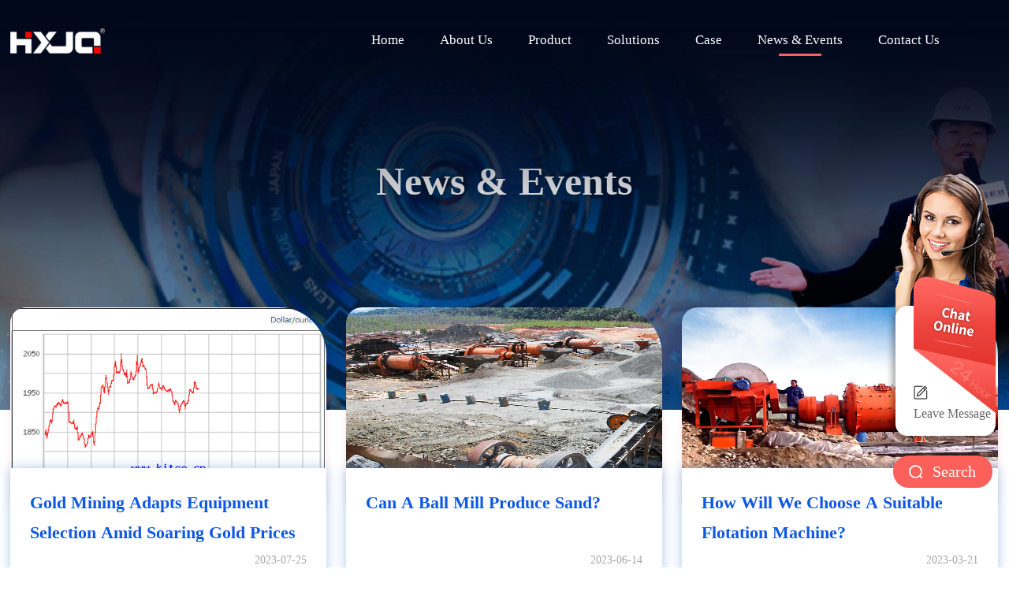

--- FILE ---
content_type: text/html
request_url: https://www.hxjq-crusher.com/news/news_8.html
body_size: 5687
content:
<!DOCTYPE html>
<html lang="en">

    <head>
        <meta http-equiv="Content-Type" content="text/html; charset=utf-8" />
        <meta http-equiv="X-UA-Compatible" content="IE=edge,chrome=1" />
        <meta name="viewport" content="width=device-width, initial-scale=1.0" />
        <meta content="yes" name="apple-mobile-web-app-capable" />
        <meta name="applicable-device" content="pc,mobile" />
        <meta http-equiv="Cache-Control" content="no-transform" />
        <meta http-equiv="Cache-Control" content="no-siteapp" />
        <meta content="always" name="referrer">
        
        <title>News&Events - page8 – Hongxing Machinery(HXJQ)</title>
                <meta name="keywords" content="">
                <meta name="description" content="">
                
        
        <link rel="stylesheet" type="text/css" href="/css/style.css" />
        
        <link rel="canonical" href="https://www.hxjq-crusher.com/news/news_8.html" />
        <link rel="alternate" media="only screen and(max-width:640px)"  href="https://m.hxjq-crusher.com/news/news_8.html" />
    </head>
    <body>
        <div class="header clearfix">
    <div class="wrap">
        <div class="logo">
            <a href="/"><img src="/images/logo.png" alt="HXJQ" /></a>
        </div>
        <div class="head-btn">
            <div class="right_share">
                <span class="share_title">Follow Us</span>
                <ul class="share_list">
                  <!--<li>
                      <a href="https://www.facebook.com/profile.php?id=61573908034346" target="_blank"><img src="/images/share_fb.png" alt="facebook" title="facebook"></a>
                  </li>-->
                  <li>
                      <a href="https://www.youtube.com/@hxjqoreprocessingplant4351/videos" target="_blank"><img src="/images/share_yb.png" alt="youtube" title="youtube"></a>
                  </li>
                </ul>
            </div>
            <a href="/about/contact.html#Inquiry" class="btn-show">Contact</a>
        </div>
        <div class="nav">
            <ul class="clearfix">
                <li><a href="/">Home</a></li>
                <li><a href="/about/company.html">About Us</a></li>
                <li><a href="/products/hot-products.html">Product</a></li>
                <li><a href="/products/solutions_1.html">Solutions</a></li>
                <li><a href="/projects/crushing-equipment-11.html">Case</a></li>
                <li class="on"><a href="/news/news_1.html">News & Events</a></li>
                <li><a href="/about/contact.html">Contact Us</a></li>
            </ul>
        </div>
    </div>
</div>
        
<div class="top-show">
    <img src="/images/top-news.jpg" alt="" />
    <div class="top-txt top-news">
        <div class="wrap">
            <strong>News & Events</strong>
        </div>
    </div>
</div>
<div class="news-hot wrap">
    <ul class="clearfix">
                <li><a href="/news/gold-mining-adapts-equipment-selection-amid-soaring-gold-prices.html" class="news-pic" ><img src="/uploads/20230725/42a717277bc25636df1583c947761176.png" alt="Gold Mining Adapts Equipment Selection Amid Soaring Gold Prices" /></a><div class="news-txt"><a href="/news/gold-mining-adapts-equipment-selection-amid-soaring-gold-prices.html">Gold Mining Adapts Equipment Selection Amid Soaring Gold Prices</a><span>2023-07-25</span></div></li>
                <li><a href="/news/can-a-ball-mill-produce-sand.html" class="news-pic" ><img src="/uploads/20230614/a07dd0b5ff5af633b7642e15e7702e2e.jpg" alt="Can A Ball Mill Produce Sand?" /></a><div class="news-txt"><a href="/news/can-a-ball-mill-produce-sand.html">Can A Ball Mill Produce Sand?</a><span>2023-06-14</span></div></li>
                <li><a href="/news/how-will-we-choose-a-suitable-flotation-machine.html" class="news-pic" ><img src="/uploads/20230321/246b24e48372cabc12c2f7bfb6b2354d.jpg" alt="How Will We Choose A Suitable Flotation Machine?" /></a><div class="news-txt"><a href="/news/how-will-we-choose-a-suitable-flotation-machine.html">How Will We Choose A Suitable Flotation Machine?</a><span>2023-03-21</span></div></li>
            </ul>
</div>
<div class="news-list wrap">
    <ul>
                <li><a href="/news/643-technological-innovation-is-the-development-soul-of-mining-machinery.html">Technological Innovation Is the Development Soul of Mining Machinery</a><span><img src="/images/news-time02.png" alt="time" />01 Nov, 2016</span><p>to focus on the cultivation of the professionals while improving the professionalism of the workers can help to boost the development road of one enterprise.</p></li>
                <li><a href="/news/642-some-key-points-that-we-should-know-about-cone-crusher.html">Some Key Points that We Should Know about Cone Crusher</a><span><img src="/images/news-time02.png" alt="time" />30 Oct, 2016</span><p>The spring security system is the overload protecting device, which can allow the foreign body to go through the crushing chamber while not damaging the crushers.</p></li>
                <li><a href="/news/641-the-enormous-economic-profit-brought-by-the-perfect-sales-service.html">The Enormous Economic Profit Brought by the Perfect Sales Service</a><span><img src="/images/news-time02.png" alt="time" />25 Oct, 2016</span><p>our company can send the experts to the customers’ jobsites to solve some problems that appearing in the production lines in order to avoid some serious losses for our customers.</p></li>
                <li><a href="/news/640-to-be-the-leader-of-the-mining-machinery-by-the-excellent-products-quality.html">To Be the Leader of the Mining Machinery by the Excellent Products’ Quality</a><span><img src="/images/news-time02.png" alt="time" />23 Oct, 2016</span><p>Vertical shaft impact crusher can better be applied in processing the output of those glass, quartz and the other higher-purity raw materials because of its zero-pollution.</p></li>
                <li><a href="/news/639-the-outdated-manufacturing-mode-should-be-improved-in-time.html">The Outdated Manufacturing Mode Should Be Improved in Time</a><span><img src="/images/news-time02.png" alt="time" />18 Oct, 2016</span><p>the problem is that the production mode of impact crusher cannot catch up with the concept changing, and this machine cannot satisfy the requirement of the whole mining market.</p></li>
                <li><a href="/news/638-the-introduction-to-the-homemade-crushers-and-the-abroad-crushers.html">The introduction to the homemade crushers and the abroad crushers</a><span><img src="/images/news-time02.png" alt="time" />16 Oct, 2016</span><p>Most of the national factories are choosing to use the homemade crushers, and there is a few buyers choosing to purchase from the overseas according to our national marketing analysis.</p></li>
                <li><a href="/news/637-to-accurately-maintain-the-hydraulic-system-of-cone-crusher.html">To Accurately Maintain the Hydraulic System of Cone Crusher</a><span><img src="/images/news-time02.png" alt="time" />14 Oct, 2016</span><p>The hydraulic system of this cone crusher is one latest advanced manufacturing craftsmanship, which makes one big difference to the smooth operation and the lifespan of this equipment.</p></li>
                <li><a href="/news/636-cone-crusher-boosts-the-rapid-prosperity-of-the-economical-development.html">Cone Crusher Boosts the Rapid Prosperity of the Economical Development</a><span><img src="/images/news-time02.png" alt="time" />12 Oct, 2016</span><p>To pay attention to the lubrication of this machine also is very important, which can effectively lessen the grinding of the equipment, so it can prolong the lifespan of cone crusher.</p></li>
                <li><a href="/news/635-to-win-the-attention-of-customers-by-the-reputation-and-best-quality.html">To Win the Attention of Customers by the Reputation and Best Quality</a><span><img src="/images/news-time02.png" alt="time" />10 Oct, 2016</span><p>The reason why coal dryer was not as popular as the right now is because of the limited market, so the sales of this machine could not be well.</p></li>
                <li><a href="/news/634-to-solve-the-problem-brought-along-by-the-dust-in-the-crushing-production.html">To Solve the Problem Brought Along by the Dust in the Crushing Production</a><span><img src="/images/news-time02.png" alt="time" />08 Oct, 2016</span><p>The dust certainly will make a serious difference to the quality of the finished products, and the most important thing is that it will influence the surrounding environment.</p></li>
                <li><a href="/news/633-the-advantages-of-combination-crusher-in-the-marketing-competition.html">The Advantages of Combination Crusher in the Marketing Competition</a><span><img src="/images/news-time02.png" alt="time" />05 Oct, 2016</span><p>The specification and type can be so important for customers while choosing the mining equipment, which can influence the overall development of one industry.</p></li>
                <li><a href="/news/632-the-higher-standard-of-sand-making-industry-boosts-the-development.html">The Higher Standard of Sand Making Industry Boosts the Development</a><span><img src="/images/news-time02.png" alt="time" />29 Sep, 2016</span><p>There is no doubt that sand making machine is one of the most significant stars in this adjustment, which behaves the strongest technological advantage.</p></li>
                <li><a href="/news/631-the-brief-introduction-to-the-working-principles-of-impact-crusher.html">The Brief Introduction to the Working Principles of Impact Crusher</a><span><img src="/images/news-time02.png" alt="time" />27 Sep, 2016</span><p>The suspension device of the impacting plate of impact crusher also is the adjustable device of the discharging port, and it also plays the insurance role at the same time.</p></li>
                <li><a href="/news/630-to-protect-the-customers-profit-and-to-emphasize-on-the-products-quality.html">To Protect the Customers’ Profit and to Emphasize on the Products’ Quality</a><span><img src="/images/news-time02.png" alt="time" />25 Sep, 2016</span><p>The only way to attract the attention of those customers is to rely on the best quality, the competitive price and the perfect sales service.</p></li>
                <li><a href="/news/629-how-to-process-quartz-by-the-tire-mobile-crushing-station.html">How to Process Quartz by the Tire Mobile Crushing Station?</a><span><img src="/images/news-time02.png" alt="time" />23 Sep, 2016</span><p>Today our Hongxing mining machinery experts will introduce some basic information about this mobile crushing station to you, hoping it can help you on some level.</p></li>
                <li><a href="/news/628-hammer-crusher-helps-to-release-the-stress-of-the-whole-coal-market.html">Hammer Crusher Helps to Release the Stress of the Whole Coal Market</a><span><img src="/images/news-time02.png" alt="time" />21 Sep, 2016</span><p>some coal enterprises pay little attention to those small-scale worse coal resources because of the poor supervision, which is one tragedy for our whole mining market.</p></li>
                <li><a href="/news/627-the-importance-of-environmental-protection-in-sandstone-production-line.html">The Importance of Environmental Protection in Sandstone Production Line</a><span><img src="/images/news-time02.png" alt="time" />19 Sep, 2016</span><p>More and more enterprises have begun to pay attention to the production line, which has been widely used in some quarries.</p></li>
                <li><a href="/news/626-creation-can-boost-the-rapid-development-of-one-enterprise.html">Creation Can Boost the Rapid Development of One Enterprise</a><span><img src="/images/news-time02.png" alt="time" />16 Sep, 2016</span><p>The shortage of the natural sand can greatly boost the prospect of the sandstone aggregate because of its excellent advantages.</p></li>
                <li><a href="/news/625-the-market-competition-and-development-obstacles-of-impact-crusher-manufacturer.html">The Market Competition and Development Obstacles of Impact Crusher Manufacturer</a><span><img src="/images/news-time02.png" alt="time" />11 Sep, 2016</span><p>The development of mining machinery can boost the economical improvement of the local place, and more and more crusher manufacturers are pouring into this marketing competition.</p></li>
                <li><a href="/news/624-to-become-successful-by-overcoming-the-obstacles-that-existing-in-the-mining-machinery.html">To Become Successful by Overcoming the Obstacles that Existing in the Mining Machinery</a><span><img src="/images/news-time02.png" alt="time" />08 Sep, 2016</span><p>Not to imitate the products of the other manufacturers but to produce and design the products that only belonging to ourselves is the only way for us to survive from the fiercer marketing competition.</p></li>
            </ul>
    <div class="list-page"><a href="/news/news_7.html"><</a> <a href="/news/news_1.html">1</a><a href="/news/news_2.html">2</a><span class="disabled">...</span><a href="/news/news_5.html">5</a><a href="/news/news_6.html">6</a><a href="/news/news_7.html">7</a><span class="current">8</span><a href="/news/news_9.html">9</a><a href="/news/news_10.html">10</a><a href="/news/news_11.html">11</a><span class="disabled">...</span><a href="/news/news_34.html">34</a><a href="/news/news_35.html">35</a> <a href="/news/news_9.html">></a></div></div>

        <div class="footer-show">
    <div class="wrap clearfix">
        <p>Copyright: China Henan Hongxing Mining Machinery Co., Ltd.All rights reserved</p>
    </div>
</div>
        <div class="show-fix">
            <a onclick="openswt()" class="fix-online" style="cursor: pointer"><img src="/images/fix-pic.png" alt="Chat Online" /></a>
            <a href="/about/contact.html#Inquiry" class="fix-msg">Leave Message</a>
            <p class="word">Hi, may I help you？</p>
        </div>
        <div class="fix-top">
            <img src="/images/totop.png" alt="Return to the top" />
        </div>
        
        <script src="/js/jquery-1.11.3.min.js"></script>
        <script src="/js/publics.js"></script>
        <script src="/js/search.js"></script>
        
        <span style="display:none;">
            <script async src="https://www.googletagmanager.com/gtag/js?id=AW-944940986"></script>
            <script>
                window.dataLayer = window.dataLayer || [];
                function gtag() {
                    dataLayer.push(arguments);
                }
                gtag('js', new Date());
                gtag('config', 'AW-944940986');
            </script>
                <!-- Event snippet for email click conversion page -->
            <script>
            function gtag_report_conversion(url) {
                var callback = function () {
                    if (typeof(url) != 'undefined') {
                        window.location = url;
                    }
                };
                gtag('event', 'conversion', {
                    'send_to': 'AW-944940986/MKgcCM_hzMQYELrPysID',
                    'event_callback': callback
                });
                return false;
            }
            </script>
            <script charset="UTF-8" id="LA_COLLECT" src="//sdk.51.la/js-sdk-pro.min.js"></script>
            <script>LA.init({id:"KWUTNqQ4tujvMDH4",ck:"KWUTNqQ4tujvMDH4"})</script>
            <script language="javascript" src="https://live.zoosnet.net/JS/LsJS.aspx?siteid=LEK32368512&float=0&lng=en"></script>
        </span>
    </body>

</html>

--- FILE ---
content_type: text/css
request_url: https://www.hxjq-crusher.com/css/style.css
body_size: 21253
content:
@charset "utf-8"; *, :before, :after { margin: 0; padding: 0; -moz-box-sizing: border-box; -webkit-box-sizing: border-box; -ms-box-sizing: border-box; -o-box-sizing: border-box; box-sizing: border-box } html, body, div, h1, h2, h3, h4, h5, h6, ul, ol, dl, li, dt, dd, p, pre, form, fieldset, figure, figcaption, table, th, td img { margin: 0; padding: 0 } body { font-family: "Heiti SC", "Microsoft YaHei"; color: #333; font-size: 18px; line-height: 1; margin: 0 auto; background-color: #FFF } ol, ul, li { list-style: none } i, em { font-style: normal } a { color: #333; text-decoration: none; outline: none; cursor: pointer } a:hover, a:active, a:link, a:visited { text-decoration: none } fieldset, img, video { max-width: 100%; border: none; vertical-align: middle } input, select, textarea, button { color: #333; font-size: 16px; font-family: "Microsoft Yahei", sans-serif; outline: none; border: none; -moz-box-sizing: border-box; -webkit-box-sizing: border-box; -ms-box-sizing: border-box; -o-box-sizing: border-box; box-sizing: border-box } input, button { border-radius: 0; -webkit-appearance: none } textarea { resize: none; outline: none; border: none; -webkit-appearance: none } input:-ms-clear { display: none } input[type="button"], input[type="submit"], input[type="reset"] { -webkit-appearance: none; outline: none } ::-webkit-input-placeholder { color: #999 } ::-moz-placeholder { color: #999 } :-ms-input-placeholder { color: #999 } :-moz-placeholder { color: #999 } table { border-collapse: separate } .clearfix:after { content: "."; display: block; height: 0; line-height: 0; clear: both; visibility: hidden } .clearfix { zoom: 1 } .transition { transition: all 0.5s; -webkit-transition: all 0.5s; -moz-transition: all 0.5s } .wrap { width: 98%; max-width: 1540px; margin: 0 auto } .wraper { width: 98%; max-width: 1200px; margin: 0 auto } .header { position: absolute; left: 0; width: 100%; z-index: 0; padding-top: 40px; line-height: 40px; z-index: 999 } .header:before { content: ""; position: absolute; left: 0; top: 0; width: 100%; height: 300px; background: -webkit-linear-gradient(top, #02091C 0%, transparent 100%); background: -moz-linear-gradient(top, #02091C 0%, transparent 100%); background: -ms-linear-gradient(top, #02091C 0%, transparent 100%); background: -o-linear-gradient(top, #02091C 0%, transparent 100%); background: linear-gradient(to bottom, #02091C 0%, transparent 100%); z-index: -1 } .logo { float: left; width: 120px } .logo img { width: 100%; height: auto } .head-btn { float: right; width: 280px; color: #FFF; font-size: 16px } .head-btn .btn-show { width: 114px; height: 40px; line-height: 40px; text-align: center; text-transform: uppercase; margin-left: 20px } .btn-show { display: inline-block; color: #FFF; background-color: #FB605A; -webkit-box-shadow: 0 5px 10px rgba(250, 123, 118, 0.4); -moz-box-shadow: 0 5px 10px rgba(250, 123, 118, 0.4); -ms-box-shadow: 0 5px 10px rgba(250, 123, 118, 0.4); -o-box-shadow: 0 5px 10px rgba(250, 123, 118, 0.4); box-shadow: 0 5px 10px rgba(250, 123, 118, 0.4); -webkit-transition: all .3s ease; -moz-transition: all .3s ease; -ms-transition: all .3s ease; -o-transition: all .3s ease; transition: all .3s ease } .btn-show:hover { -webkit-border-radius: 50px; -moz-border-radius: 50px; -ms-border-radius: 50px; -o-border-radius: 50px; border-radius: 50px } .head-btn .right_share{display:inline-block;vertical-align:top}.head-btn .share_title{font-size:16px;color:#fff;display:inline-block;vertical-align:top}.head-btn .share_list{display:inline-block;vertical-align:top; margin-left: 5px;}.head-btn .share_list li{display:inline-block;vertical-align:top;width:40px;margin-left:5px}.head-btn .share_list li img{display:block;width:100%;height:auto;transition: all 0.5s linear;}.head-btn .share_list li:hover{transform:scale(1.1)} .nav { overflow: hidden; display: block; text-align: center; margin-left: 10% } .nav ul li { position: relative; display: inline-block; margin-left: 40px } .nav ul li a { display: block; color: #FFF; font-size: 18px } .nav ul li:before { content: ""; position: absolute; bottom: 0; width: 0%; height: 3px; background-color: #FB605A; left: 50%; -ms-transform: translateX(-50%); -moz-transform: translateX(-50%); -webkit-transform: translateX(-50%); -o-transform: translateX(-50%); transform: translateX(-50%); transition: all .3s ease } .nav ul li:hover:before, .nav ul li.on:before { width: 50% } .banner { position: relative; line-height: 1; font-family: "Arial" } .banner .swiper-container { z-index: auto; } .banner .swiper-slide img { width: 100%; display: block; } .banner .sty1 { padding: 0 2%; position: absolute; left: 0; right: 0; top: 27%; z-index: 1000 } .banner .sty1 h2 { width: 800px; font-size: 70px; color: #ffffff; line-height: 1.12; font-weight: 900; text-shadow: 6px 6px 0 rgba(0, 0, 0, 0.16) } .banner .sty1 p { width: 760px; margin-top: 30px; margin-bottom: 44px; font-size: 20px; color: #ffffff; line-height: 1.5; text-shadow: 2px 2px 0 rgba(0, 0, 0, 0.29) } .banner .sty1 .swtbtn { height: 57px; background: #ff463f; background: linear-gradient(to right, #ff463f, #fb605a); display: inline-block; padding: 0 3.7%; font-size: 20px; color: #fff; font-weight: bold; text-shadow: 4px 4px 0 rgba(0, 0, 0, 0.1); text-align: center; line-height: 57px; cursor: pointer; transition: all linear 0.3s; } .banner .sty1 .swtbtn:before { content: ""; width: 29px; height: 33px; background: url(../images/bannerswttb.png) center no-repeat; background-size: 100%; display: inline-block; vertical-align: middle; margin-bottom: 4px; margin-right: 20px } .banner .sty1 .swtbtn:hover { border-radius: 50px } .banner .sty2 { padding: 0 2%; position: absolute; left: 0; right: 0; bottom: -98px; z-index: 2 } .banner .sty2 ul { margin-left: -1.22% } .banner .sty2 li { width: 23.78%; height: 196px; float: left; margin-left: 1.22%; padding: 34px 0; background: #ffffff; text-align: center; position: relative; box-shadow: 0 0 30px rgba(0, 0, 0, 0.1) } .banner .sty2 li:before { content: ""; border: 1px solid #3360a4; position: absolute; left: 9px; right: 9px; top: 9px; bottom: 9px } .banner .sty2 li span { margin-top: 22px; margin-bottom: 17px; display: block; font-size: 36px; color: #00438b; -webkit-text-fill-color: transparent; -webkit-background-clip: text; background-image: -webkit-linear-gradient(left, #00438b, #2577d4); font-family: "Ã¦â€“Â¹Ã¦Â­Â£Ã§Â²â€”Ã©Â»â€˜Ã¥Â®â€¹Ã§Â®â‚¬Ã¤Â½â€œ" } .banner .sty2 li p { font-size: 18px; color: #666666; line-height: 1.5 } .index-hot { padding-top: 180px; padding-bottom: 100px } .index-hot h2 { width: 710px; margin: 0 auto; color: #00438B; font-size: 50px; line-height: 1.2; text-align: center } .hot-show ul { position: relative; margin-top: 80px } .hot-show li { position: relative; float: left; width: 28%; margin-left: 8%; } .hot-show li:first-child { margin-left: 0; } .hot-show li:before { content: ""; position: absolute; left: -60px; top: -65px; width: 374px; height: 443px; background: url(../images/hot-dot.png) no-repeat; -webkit-background-size: cover; -moz-background-size: cover; -ms-background-size: cover; -o-background-size: cover; background-size: cover; z-index: -1 } .hot-show li a { display: block } .hot-show li img { width: 100%; height: auto } .hot-show li:hover img { -webkit-border-radius: 20px 0 0 20px; -moz-border-radius: 20px 0 0 20px; -ms-border-radius: 20px 0 0 20px; -o-border-radius: 20px 0 0 20px; border-radius: 20px 0 0 20px } .hot-show li a.hot-tit { position: relative; color: #012144; font-size: 30px; line-height: 1.2; font-weight: bold; padding-left: 55px; margin-top: 50px; margin-bottom: 30px } .hot-show li a.hot-tit:hover { color: #FF8800 } .hot-show li a.hot-tit:before { content: ""; position: absolute; left: 0; top: 16px; width: 34px; height: 2px; background-color: #FDA82B } .hot-show li p { margin-left: 46px; position: relative; color: #6E757C; font-size: 16px; line-height: 20px; margin-bottom: 16px; padding-left: 13px; font-weight: 600 } .hot-show li p:before { content: ""; position: absolute; left: 0; top: 8px; width: 4px; height: 4px; background-color: #FDA82B; -webkit-border-radius: 50%; -moz-border-radius: 50%; -ms-border-radius: 50%; -o-border-radius: 50%; border-radius: 50% } .hot-show ul li:nth-child(2) .hot-tit { width: 75% } .hot-show ul li:nth-child(2) p { width: 70% } .index-about { text-align: center; margin-top: -30px } .index-about h1 { width: 1000px; margin: 0 auto; color: #012144; font-size: 50px; line-height: 1.2 } .index-about p { color: #727581; font-size: 20px; line-height: 34px; width: 50%; margin: 50px auto } .index-about a { width: 200px; height: 66px; line-height: 66px; text-align: center; font-size: 20px; font-weight: bold } .index-case { margin-top: 100px; position: relative; z-index: 0 } .index-case:before { content: ""; position: absolute; left: 50%; bottom: 100px; width: 222px; height: 8px; margin-left: -166px; background-color: #FF8800; -webkit-border-radius: 8px; -moz-border-radius: 8px; -ms-border-radius: 8px; -o-border-radius: 8px; border-radius: 8px; z-index: 2 } .index-case i { position: absolute; right: 0; bottom: -15px; font-size: 200px; line-height: 1; color: #F7F7F8; font-style: normal; font-weight: bold; z-index: -1 } .index-case span { position: absolute; left: 50%; bottom: 100px; margin-left: -170px; cursor: pointer } .index-case span:hover { background-color: #FF8800 } .case-pic { float: left; width: 50.5% } .case-pic a { display: block; padding-top: 75.4%; position: relative } .case-pic a img { position: absolute; left: 0; top: 0; width: 100%; height: 100% } .case-info { float: left; width: 34%; margin-left: 4% } .index-tit { margin: 90px 0 130px; font-size: 46px; line-height: 72px; letter-spacing: -1px } .index-tit a { display: inline-block; color: #012144 } .index-tit a:hover { color: #FF8800 } .index-txt { color: #727581; font-size: 16px; line-height: 34px } .index-txt strong { display: block } .index-line { position: relative; z-index: 0 } .index-line:before { content: ""; position: absolute; left: 0; top: 0; width: 100%; height: 880px; background: url(../images/case-bg.jpg) #00438B no-repeat top; z-index: -1 } .line-info { display: inline-block; width: 45%; color: #FFF; margin-left: 2% } .line-info .index-tit { margin: 90px 0 40px } .line-info .index-tit a { color: #FFF } .line-info .index-tit a:hover { color: #FF8800 } .line-info p { color: #FFF } .line-info a.line-btn { width: 170px; height: 52px; line-height: 52px; text-align: center; font-size: 16px; margin-top: 40px; text-transform: uppercase } .line-pic { display: inline-block; vertical-align: top; margin-left: 3.3%; width: 44%; position: relative } .line-pic:after { content: ""; position: absolute; right: -140px; width: 140px; height: 140px; background-color: #FFFAEF } .line-pic a { display: block; padding-top: 75%; position: relative } .line-pic img { position: absolute; left: 0; top: 0; width: 100%; height: 100% } .line-base { position: relative; background-color: #FFFAEF; margin-top: 140px; margin-left: 10.9%; padding: 100px 11% 180px 12.5% } .line-base:after { content: ""; position: absolute; right: 0; bottom: -50px; width: 770px; height: 210px; background: url(../images/logo-base.png) no-repeat right top } .line-base h2 { display: block; text-align: center; font-size: 50px; line-height: 1.2 } .line-base ul { margin-top: 90px; margin-left: -6.3% } .line-base ul li { float: left; width: 27%; margin-left: 6.3% } .line-base ul li img { display: block; width: 80px; height: auto; -webkit-transition: all .3s ease; -moz-transition: all .3s ease; -ms-transition: all .3s ease; -o-transition: all .3s ease; transition: all .3s ease } .line-base ul li a { display: block; color: #012144; font-size: 30px; line-height: 36px; font-weight: bolder; margin: 30px 0 } .line-base ul li a:hover { color: #FF8800 } .line-base ul li p { color: #606267; font-size: 18px; line-height: 24px; font-weight: bold; letter-spacing: 0.3px } .line-base ul li:hover img { -webkit-transform: rotateY(360deg); -moz-transform: rotateY(360deg); -ms-transform: rotateY(360deg); -o-transform: rotateY(360deg); transform: rotateY(360deg) } .index-ep { margin-top: 100px } .index-ep .wrap { padding-left: 26px; padding-right: 26px } .ep-btn { float: right; width: 230px; text-align: right } .ep-btn a { width: 170px; height: 52px; line-height: 52px; text-align: center; font-size: 16px; text-transform: uppercase; margin-top: 120px } .ep-info { display: block; overflow: hidden } .ep-info strong { color: #012144; font-size: 50px; line-height: 72px; display: block; margin-bottom: 30px } .ep-info p { color: #606267; font-size: 20px; line-height: 1.5; height: 60px; overflow: hidden; display: -webkit-box; -webkit-box-orient: vertical; -webkit-line-clamp: 2 } .index-pro { margin-left: 10%; margin-top: 70px } .index-info.swiper-slide { width: 27% } .scroll-pic { position: relative; padding-top: 106.5%; display: block } .scroll-pic img { position: absolute; left: 0; top: 0; width: 100%; height: 100% } .scroll-tit { display: block; color: #012144; font-size: 30px; line-height: 1.2; font-weight: bold; margin: 46px 0 20px; overflow: hidden; white-space: nowrap; text-overflow: ellipsis } .scroll-tit:hover { color: #FF8800 } .index-info p { color: #727581; font-size: 18px; line-height: 30px; overflow: hidden; white-space: nowrap; text-overflow: ellipsis } .pro-scroll.swiper-container-horizontal>.swiper-pagination-progressbar { top: 36px; left: 5%; width: 80%; height: 3px } .pro-scroll .swiper-pagination-progressbar { background-color: #FDF3E1 } .pro-scroll .swiper-pagination-progressbar .swiper-pagination-progressbar-fill { background-color: #FF8800 } .pro-scroll.swiper-container { padding-top: 140px } .pro-scroll .swiper-button-prev { width: 84px; height: 84px; margin-top: 0; top: 0; background: url(../images/pro-arrow01.png) no-repeat; -webkit-background-size: cover; -moz-background-size: cover; -ms-background-size: cover; -o-background-size: cover; background-size: cover; outline: none } .pro-scroll .swiper-button-next { width: 84px; height: 84px; margin-top: 0; top: 0; right: 10%; background: url(../images/pro-arrow02.png) no-repeat; -webkit-background-size: cover; -moz-background-size: cover; -ms-background-size: cover; -o-background-size: cover; background-size: cover; outline: none } .index-chosen { margin-top: 150px; text-align: center } .index-chosen h2 { color: #012144; font-size: 50px; line-height: 1.2 } .index-chosen p { color: #606267; font-size: 20px; line-height: 1.2; margin-top: 20px } .index-chosen ul { margin-top: 100px; text-align: center } .index-chosen ul li { display: inline-block; margin: 0 30px } .index-chosen .hzhbpic { max-width: 1496px; width: 100%; margin-top: 60px } .footer { margin-top: 200px; background: url(../images/foot-bg.jpg) bottom #003065; } .foot-fl { float: left; width: 53%; position: relative; padding-top: 8.35% } .foot-fl img { width: 100% } .foot-fl strong { position: absolute; display: inline-block; color: #FFF; font-size: 80px; line-height: 1.1 } .foot-fr { float: right; width: 46%; margin-top: -6% } .foot-fr img { width: 100% } .foot-list { margin-top: 150px; padding-top: 100px; border-top: 1px solid rgba(251, 96, 90, 0.1) } .foot-count { margin-top: 130px; line-height: 1.1 } .foot-count i { display: block; color: #FFC900; font-size: 20px } .foot-count strong { display: block; color: #FFF; font-size: 40px; margin-top: 30px } .foot-help { float: left; width: 30%; padding-left: 2% } .foot-cont { float: left; width: 21%; margin: 0 12% 0 14% } .foot-link { float: right; width: 20% } .foot-list dt { color: #FFF; font-size: 30px; font-weight: bold; line-height: 1.2; margin-bottom: 16px } .foot-list dt:first-letter { color: #FF8800 } .foot-list dd { color: #FFF; font-size: 16px; font-weight: normal; line-height: 24px; margin-bottom: 16px; letter-spacing: 0.5px } .foot-list dd a { color: #FFF } .foot-list dd a:hover { color: #FF8800 } .foot-btn { width: 140px; height: 36px; line-height: 33px; border: 1px solid #FF8800; text-align: center; margin-top: 20px; -webkit-border-radius: 5px; -moz-border-radius: 5px; -ms-border-radius: 5px; -o-border-radius: 5px; border-radius: 5px; position: relative; display: block; z-index: 1 } .foot-btn a { display: block; color: #FF8800; font-size: 18px } .foot-btn:before { content: ''; position: absolute; top: 0; left: 0; width: 100%; height: 100%; background-color: #FF8800; z-index: -1; opacity: 0; -webkit-transform: scale3d(0.7, 1, 1); transform: scale3d(0.7, 1, 1); -webkit-transition: -webkit-transform 0.4s, opacity 0.4s; transition: transform 0.4s, opacity 0.4s; -webkit-transition-timing-function: cubic-bezier(0.2, 1, 0.3, 1); transition-timing-function: cubic-bezier(0.2, 1, 0.3, 1); -webkit-border-radius: 4px; -moz-border-radius: 4px; -ms-border-radius: 4px; -o-border-radius: 4px; border-radius: 4px } .foot-btn:hover a { color: #FFF } .foot-btn:hover:before { opacity: 1; -webkit-transform: translate3d(0, 0, 0); transform: translate3d(0, 0, 0) } .foot-cont dd a { color: #FF8800 } .foot-cont dd a:hover { text-decoration: underline } .foot-con { margin: 50px auto 0; width: 66%; line-height: 30px; position: relative; padding-top: 15px; padding-bottom: 55px } .foot-con:before, .foot-con:after { content: ""; position: absolute; top: 0; width: 26px; height: 15px } .foot-con:before { left: -60px; background: url(../images/foot-fl.png) no-repeat } .foot-con:after { right: -60px; background: url(../images/foot-fr.png) no-repeat } .foot-prpo { float: right; width: 150px } .foot-prpo a { display: block; width: 150px; height: 30px; line-height: 30px; text-align: center; border: 1px solid rgba(255, 255, 255, 0.4); -webkit-border-radius: 5px; -moz-border-radius: 5px; -ms-border-radius: 5px; -o-border-radius: 5px; border-radius: 5px; color: rgba(255, 255, 255, 0.4); font-size: 16px } .foot-prpo a img { margin-right: 12px; vertical-align: middle; margin-top: -2px } .foot-prpo a:hover { color: #FF8800; border-color: #FF8800 } .foot-con p { display: block; overflow: hidden; color: rgba(255, 255, 255, 0.4); font-size: 16px } .show-fix { position: fixed; right: 12px; top: 220px; width: 145px; height: 345px; z-index: 9999 } .fix-online { position: absolute; top: 0; width: 100%; height: 100%; cursor: pointer } .fix-msg { position: absolute; left: 0; bottom: 0; width: 100%; color: #666; line-height: 20px; font-size: 16px; background: url(../images/fix-icon.png) no-repeat 36px top; padding: 26px 0 30px 36px } .fix-msg:hover { color: #FB605A; background-image: url(../images/fix-icons.png) } .show-fix p { width: 140px; color: #FFF; padding: 10px 15px; font-weight: 400; line-height: 1.6; background-color: #FB605A; left: -60px; top: 12%; -webkit-transition: all 0.3s cubic-bezier(0.86, 0, 0.07, 1); transition: all 0.3s cubic-bezier(0.86, 0, 0.07, 1); -webkit-box-shadow: 0 2px 2px rgba(0, 0, 0, 0.2); box-shadow: 0 2px 2px rgba(0, 0, 0, 0.2); font-size: 16px; border-radius: 3px; position: absolute; transition: .5s; -ms-transition: .5s; -moz-transition: .5s; -webkit-transition: .5s; -o-transition: .5s; opacity: 0; filter: alpha(opacity=0); z-index: 9; font-family: "Ã¦â‚¬ÂÃ¦ÂºÂÃ©Â»â€˜Ã¤Â½â€œ cn" } .show-fix p:after { content: ''; position: absolute; height: 20px; width: 20px; -webkit-box-shadow: none; box-shadow: none; -webkit-transform: rotate(-45deg); -moz-transform: rotate(-45deg); -ms-transform: rotate(-45deg); -o-transform: rotate(-45deg); transform: rotate(-45deg); -webkit-border-radius: 3px; -moz-border-radius: 3px; border-radius: 3px; z-index: 50; background-color: #FB605A; -webkit-box-shadow: 3px 3px 10px 0 rgba(255, 37, 29, 0.2); box-shadow: 3px 3px 10px 0 rgba(255, 37, 29, 0.2); right: -6px; top: 50%; margin-top: -10px } .show-fix .show { left: -150px; opacity: 1; filter: alpha(opacity=100) } .fix-top { position: fixed; right: 20px; bottom: 80px; width: 48px; height: 48px; cursor: pointer; z-index: 9998; display: none } .top-ban img { width: 100%; height: auto } .about-base { position: relative; padding-bottom: 130px } .base-fl { float: left; width: 49%; margin-top: -21% } .base-fl img { width: 100%; height: auto } .base-fr { float: right; width: 47.5% } .base-fr h1 { position: relative; color: #1057E3; font-size: 60px; line-height: 1.1; margin: 30px 0; padding-bottom: 46px } .base-fr h1:after { content: ""; position: absolute; left: 0; bottom: 0; width: 166px; height: 37px; background: url(../images/about-line.png) no-repeat } .base-fr h2 { position: relative; color: #1057E3; font-size: 56px; line-height: 1.1; margin: 30px 0; padding-bottom: 46px } .base-fr h2:after { content: ""; position: absolute; left: 0; bottom: 0; width: 166px; height: 37px; background: url(../images/about-line.png) no-repeat } .base-txt { position: relative; padding-left: 20px } .base-txt:before { content: ""; position: absolute; left: 0; top: 12px; width: 8px; height: 8px; background-color: #1057E3; -webkit-border-radius: 50%; -moz-border-radius: 50%; -ms-border-radius: 50%; -o-border-radius: 50%; border-radius: 50% } .base-txt p { color: #414655; font-size: 16px; line-height: 30px; margin-bottom: 40px } .about-base ul { position: absolute; bottom: 0; right: 0; width: 87%; background-color: #FFF; -webkit-box-shadow: 0 5px 25px rgba(73, 83, 110, 0.2); -moz-box-shadow: 0 5px 25px rgba(73, 83, 110, 0.2); -ms-box-shadow: 0 5px 25px rgba(73, 83, 110, 0.2); -o-box-shadow: 0 5px 25px rgba(73, 83, 110, 0.2); box-shadow: 0 5px 25px rgba(73, 83, 110, 0.2); -webkit-border-radius: 10px; -moz-border-radius: 10px; -ms-border-radius: 10px; -o-border-radius: 10px; border-radius: 10px } .about-base ul li { float: left; width: 25%; text-align: center; padding: 40px 4%; position: relative } .about-base ul li:after { content: ""; position: absolute; right: 0; top: 60px; width: 2px; height: 100px; background-color: #F3F3F3 } .about-base ul li p { color: #2A2E43; font-size: 16px; line-height: 30px; margin-top: 16px } .about-base ul li:last-child:after { display: none } .about-con { margin-top: 140px; text-align: center } .about-con h2 { color: #1057E3; font-size: 40px; line-height: 50px } .about-con p { margin-top: 40px; color: #414655; font-size: 18px; line-height: 36px } .about-con ul { margin-top: 40px; margin-left: -5% } .about-con ul li { float: left; width: 45%; margin-left: 5% } .about-con ul li img { width: 100%; height: auto; -webkit-border-radius: 20px; -moz-border-radius: 20px; -ms-border-radius: 20px; -o-border-radius: 20px; border-radius: 20px } .about-offer { margin-top: 120px } .offer-pic { width: 100% } .about-tit { position: relative; z-index: 0; text-align: left } .about-tit:before { content: ""; position: absolute; left: 0; top: 0; width: 100%; height: 172px; background: url(../images/about-font01.png) no-repeat left center; -webkit-background-size: auto 100%; -moz-background-size: auto 100%; -ms-background-size: auto 100%; -o-background-size: auto 100%; background-size: auto 100%; z-index: -1 } .about-tit h2 { color: #1057E3; font-size: 60px; line-height: 1.1; padding: 70px 0 40px } .about-offer p { color: #414655; font-size: 20px; line-height: 36px } .offer-show { margin-top: 20px } .offer-fl { float: left; width: 67%; position: relative; margin-left: -22px } .offer-fl:before { content: ""; position: absolute; right: 0; top: 0; width: 111px; height: 103px; background: url(../images/about-side.png) no-repeat } .offer-swiper .swiper-slide { padding: 22px } .offer-swiper img { height: auto; -webkit-border-top-right-radius: 20px; -moz-border-top-right-radius: 20px; -ms-border-top-right-radius: 20px; -o-border-top-right-radius: 20px; border-top-right-radius: 20px; -webkit-box-shadow: 0 9px 21px rgba(50, 100, 158, 0.4); -moz-box-shadow: 0 9px 21px rgba(50, 100, 158, 0.4); -ms-box-shadow: 0 9px 21px rgba(50, 100, 158, 0.4); -o-box-shadow: 0 9px 21px rgba(50, 100, 158, 0.4); box-shadow: 0 9px 21px rgba(50, 100, 158, 0.4) } .offer-pic .offer-swiper { padding-bottom: 40px } .offer-pic .swiper-container-horizontal>.swiper-pagination-bullets { bottom: 0 } .offer-swiper .swiper-pagination-bullet { width: 16px; height: 16px; border: 1px solid #FDA82B; background: none; opacity: 1 } .offer-swiper .swiper-pagination-bullet-active { position: relative } .offer-swiper .swiper-pagination-bullet-active:after { content: ""; position: absolute; left: 4px; top: 4px; width: 6px; height: 6px; background-color: #FDA82B; -webkit-border-radius: 50%; -moz-border-radius: 50%; -ms-border-radius: 50%; -o-border-radius: 50%; border-radius: 50% } .offer-fr { float: right; width: 31% } .offer-fr ul { border-left: 1px dashed #D1D1D1; margin-top: 35px } .offer-fr ul li { position: relative; color: #414655; font-size: 16px; font-weight: bold; line-height: 30px; margin-bottom: 30px; padding-left: 26px } .offer-fr ul li:before { content: ""; position: absolute; left: -7px; top: 8px; width: 13px; height: 13px; border: 2px solid #FDA82B; background-color: #FFF; -webkit-border-radius: 50%; -moz-border-radius: 50%; -ms-border-radius: 50%; -o-border-radius: 50%; border-radius: 50% } .offer-fr ul li:after { content: ""; position: absolute; left: 6px; top: 20px; width: 1px; height: 180% } .offer-fr ul li:first-child:after { content: ""; position: absolute; left: -7px; top: -22px; width: 13px; height: 100%; background-color: #FFF } .offer-fr ul li:last-child:after { content: ""; position: absolute; left: -7px; top: 22px; width: 13px; height: 100%; background-color: #FFF } .index-chosen.about-chosen { margin-top: 80px } .about-chosen .about-tit:before { background-image: url(../images/about-font02.png) } .about-chosen.index-chosen ul li { margin: 0 20px } .top-cont .wrap { position: relative } .top-cont { background: url(../images/top-cont.jpg) no-repeat top center; -webkit-background-size: 100%; -moz-background-size: 100%; -ms-background-size: 100%; -o-background-size: 100%; background-size: 100%; min-height: 1133px; padding-top: 180px; color: #D5E3FE } .cont-fl { float: left; width: 48.5%; padding-left: 20%; position: relative } .cont-fl p { font-size: 22px; line-height: 1.1; margin-bottom: 26px } .cont-fl p strong { font-size: 50px; margin-right: 50px } .cont-fl p strong sub { position: relative; top: -12px; font-size: 20px; margin-left: 2px } .cont-fr { float: right; width: 51%; position: relative; margin-top: 80px } .cont-fr strong { display: block; font-size: 80px; line-height: 1.1; text-align: right } .cont-txt { font-size: 40px; line-height: 60px; text-align: right; margin-top: 10px } .cont-link { margin-top: 200px; font-size: 22px; line-height: 1.2 } .cont-link p { margin-bottom: 10px } .cont-link p a { position: relative; font-size: 30px; color: #D5E3FE } .cont-link p a:after { content: ""; position: absolute; left: 0; bottom: 2px; width: 100%; height: 2px; background-color: #D5E3FE } .cont-link p a:hover { color: #FFF } .cont-link p a:hover:after { display: none } .cont-head { position: absolute; bottom: -95px; width: 424px; height: 508px; background: url(../images/cont-head.png) no-repeat; -webkit-background-size: cover; -moz-background-size: cover; -ms-background-size: cover; -o-background-size: cover; background-size: cover } .cont-head span { display: inline-block; margin-left: 305px; margin-top: 310px; width: 343px; height: 78px; line-height: 72px; text-align: center; background-color: #FF8800; border: 4px solid #EFDBB3; -webkit-border-radius: 0 78px 78px 78px; -moz-border-radius: 0 78px 78px 78px; -ms-border-radius: 0 78px 78px 78px; -o-border-radius: 0 78px 78px 78px; border-radius: 0 78px 78px 78px; color: #1057E3; font-size: 20px; font-weight: bold; cursor: pointer; -webkit-box-shadow: inset 0 3px 40px rgba(255, 255, 255, 0.82); -moz-box-shadow: inset 0 3px 40px rgba(255, 255, 255, 0.82); -ms-box-shadow: inset 0 3px 40px rgba(255, 255, 255, 0.82); -o-box-shadow: inset 0 3px 40px rgba(255, 255, 255, 0.82); box-shadow: inset 0 3px 40px rgba(255, 255, 255, 0.82) } .cont-head span:hover { color: #FFF; -webkit-box-shadow: 0 3px 40px rgba(255, 255, 255, 0.82); -moz-box-shadow: 0 3px 40px rgba(255, 255, 255, 0.82); -ms-box-shadow: 0 3px 40px rgba(255, 255, 255, 0.82); -o-box-shadow: 0 3px 40px rgba(255, 255, 255, 0.82); box-shadow: 0 3px 40px rgba(255, 255, 255, 0.82) } .cont-msgs { background: url(../images/cont-msgbg.png) #fff right top; -webkit-border-radius: 60px; -moz-border-radius: 60px; -ms-border-radius: 60px; -o-border-radius: 60px; border-radius: 60px; margin-top: -240px; padding: 90px 110px 70px; position: relative } .cont-msgs strong { display: inline-block; color: #1057E3; font-size: 40px; line-height: 1.1 } .cont-msgs p { color: #012144; font-size: 24px; line-height: 30px; margin-top: 22px } .cont-msg { padding: 30px 4% 66px; margin-top: 55px; background-color: #FFF; -webkit-box-shadow: 0 0 35px rgba(52, 124, 206, 0.4); -moz-box-shadow: 0 0 35px rgba(52, 124, 206, 0.4); -ms-box-shadow: 0 0 35px rgba(52, 124, 206, 0.4); -o-box-shadow: 0 0 35px rgba(52, 124, 206, 0.4); box-shadow: 0 0 35px rgba(52, 124, 206, 0.4); -webkit-border-radius: 20px; -moz-border-radius: 20px; -ms-border-radius: 20px; -o-border-radius: 20px; border-radius: 20px } .cont-msg ul { float: left; width: 44% } .cont-msg ul li { position: relative; border-bottom: 1px dashed #DDD; line-height: 30px } .cont-msg img { position: absolute; left: 18px; top: 18px; width: 28px; height: auto; z-index: 22 } .cont-msg ul li input { width: 100%; line-height: 30px; color: #606267; font-size: 20px; background: none; position: relative; z-index: 2; padding: 22px 20px 18px 68px } .cont-area { position: relative; float: right; width: 52%; border-bottom: 1px dashed #DDD } .cont-area img { position: absolute } .cont-area textarea { width: 100%; height: 275px; line-height: 30px; color: #606267; font-size: 20px; background: none; position: relative; z-index: 2; padding: 22px 20px 18px 68px } .cont-msg span { position: absolute; left: 0; top: 18px; width: 100%; height: 100%; color: #B5B8C1; font-size: 20px; padding-left: 70px } .cont-msg span i { color: #F3632D; padding-left: 2px } .msg-btn { text-align: center; margin-top: 36px } .msg-btn input { color: #FFF; font-size: 20px; width: 180px; height: 50px; line-height: 50px; -webkit-border-radius: 10px; -moz-border-radius: 50px; -ms-border-radius: 50px; -o-border-radius: 50px; border-radius: 50px; background: -webkit-linear-gradient(top, #FFAA6E 0%, #F92C0B 100%); background: -moz-linear-gradient(top, #FFAA6E 0%, #F92C0B 100%); background: -ms-linear-gradient(top, #FFAA6E 0%, #F92C0B 100%); background: -o-linear-gradient(top, #FFAA6E 0%, #F92C0B 100%); background: linear-gradient(to bottom, #FFAA6E 0%, #F92C0B 100%); filter: progid:DXImageTransform.Microsoft.gradient(startColorstr=#FFAA6E, endColorstr=#F92C0B, GradientType=0); -webkit-box-shadow: 0 1px 6px rgba(255, 108, 44, 0.5); -moz-box-shadow: 0 1px 6px rgba(255, 108, 44, 0.5); -ms-box-shadow: 0 1px 6px rgba(255, 108, 44, 0.5); -o-box-shadow: 0 1px 6px rgba(255, 108, 44, 0.5); box-shadow: 0 1px 6px rgba(255, 108, 44, 0.5); cursor: pointer; margin-left: -6% } .msg-btn input:hover { font-weight: bold; -webkit-box-shadow: inset 0 2px 16px rgba(255, 108, 44, 0.9); -moz-box-shadow: inset 0 2px 16px rgba(255, 108, 44, 0.9); -ms-box-shadow: inset 0 2px 16px rgba(255, 108, 44, 0.9); -o-box-shadow: inset 2px 16px #ff6c2c; box-shadow: inset 0 2px 16px rgba(255, 108, 44, 0.9) } .cont-ensure { margin-top: 40px } .cont-ensure ul { margin: 0 -3% } .cont-ensure li { float: left; width: 25%; text-align: center; color: #012144; line-height: 1.2; padding: 0 3% } .cont-ensure li strong { display: block; font-size: 22px } .cont-ensure li p { font-size: 16px; line-height: 30px; margin-top: 30px } .cont-font { display: block; text-align: center; color: #1057E3; font-size: 40px; line-height: 1.1; margin-top: 132px; } .top-pic img { width: 100%; min-height: 130px; -webkit-object-fit: cover; object-fit: cover } .top-type { position: relative; z-index: 999; } .top-show img { width: 100% } .top-txt { position: absolute; top: 200px; width: 100% } .top-txt strong { display: block; color: #FFF; font-size: 80px; line-height: 1.2 } .top-txt h1 { display: block; color: #FFF; font-size: 60px; line-height: 1.2 } .type-pro { margin-top: 70px } .type-pro li { display: inline-block; margin-right: 20px; margin-bottom: 30px; height: 65px; line-height: 62px; background-color: #FFF; border: 2px solid #EFDBB3; -webkit-border-radius: 65px; -moz-border-radius: 65px; -ms-border-radius: 65px; -o-border-radius: 65px; border-radius: 65px } .type-pro li a { display: block; color: #333; font-size: 16px; font-weight: bold; padding: 0 50px } .type-pro li.on, .type-pro li:hover { background-color: #FF8800 } .pro-list { margin-top: 0 } .pro-list ul { margin-left: -2% } .pro-list ul li { position: relative; z-index: 0; float: left; width: 31.3%; margin-left: 2%; margin-top: 40px } .pro-list ul li:before { content: ""; position: absolute; left: 0; bottom: 0; width: 100%; height: 69%; background: url(../images/list-bg.png) #E7EEF7 no-repeat right bottom; -webkit-border-radius: 6px; -moz-border-radius: 6px; -ms-border-radius: 6px; -o-border-radius: 6px; border-radius: 6px; z-index: -1 } .list-pic { width: 92% } .list-pic a { display: block; overflow: hidden; position: relative; padding-top: 66.9%; -webkit-border-radius: 6px 6px 60px 6px; -moz-border-radius: 6px 6px 60px 6px; -ms-border-radius: 6px 6px 60px 6px; -o-border-radius: 6px 6px 60px 6px; border-radius: 6px 6px 60px 6px } .list-pic a img { position: absolute; left: 0; top: 0; width: 100%; height: 100%; -webkit-transition: all .3s ease; -moz-transition: all .3s ease; -ms-transition: all .3s ease; -o-transition: all .3s ease; transition: all .3s ease } .show-list ul li:hover img { -webkit-transform: scale(1.03); -moz-transform: scale(1.03); -ms-transform: scale(1.03); -o-transform: scale(1.03); transform: scale(1.03) } .list-info { padding: 30px 30px } .list-info a { display: block; color: #1057E3; font-size: 22px; font-weight: bold; line-height: 28px; overflow: hidden; white-space: nowrap; text-overflow: ellipsis; margin-bottom: 20px } .list-info a i { color: #FF8800; font-style: normal; } .show-list ul li:hover a { color: #FF8800 } .list-info p { color: #012144; font-size: 16px; height: 30px; line-height: 30px; overflow: hidden; white-space: nowrap; text-overflow: ellipsis; width: 90% } p.caselb, p.prolb { height: 60px; line-height: 30px; overflow: hidden; display: -webkit-box; -webkit-box-orient: vertical; -webkit-line-clamp: 2; white-space: initial } .footer-show { color: #FFF; font-size: 14px; line-height: 30px; padding: 35px 0; background-color: #02091C; margin-top: 100px } .footer-link { float: right; width: 194px; margin-left: 20px } .footer-link a { display: inline-block; color: #FFF } .footer-link a:hover { color: #FF8800; text-decoration: underline } .footer-link i { padding: 0 6px } .footer-show p { overflow: hidden; text-align: center } .top-main { color: #FFF; padding-top: 155px; background: url(../images/top-pros.jpg) #071029 left bottom; overflow: hidden; } .pro-fl { position: relative; z-index: 0; float: left; width: 56.5%; padding-left: 4.6% } .pro-fl:before { content: ""; position: absolute; left: 0; bottom: 0; width: 100%; height: 48%; background-color: #012144; -webkit-border-top-left-radius: 60px; -moz-border-top-left-radius: 60px; -ms-border-top-left-radius: 60px; -o-border-top-left-radius: 60px; border-top-left-radius: 60px; z-index: -1 } .fl-pic { display: block; position: relative; padding-top: 66.25% } .fl-pic img { position: absolute; left: 0; top: 0; width: 100%; height: 100% } .pro-fl strong { display: block; color: #FFF; font-size: 26px; line-height: 1.2; height: 155px; padding: 36px 0 88px } .pro-fl i { position: absolute; left: 26px; bottom: 150px; color: rgba(255, 255, 255, 0.4); font-size: 14px; -webkit-writing-mode: vertical-rl; -ms-writing-mode: tb-rl; writing-mode: vertical-rl; -webkit-transform: rotate(-180deg); -ms-transform: rotate(-180deg); transform: rotate(-180deg) } .pro-fr { float: right; width: 39%; } .top-main h1 { position: relative; font-size: 40px; line-height: 1.2; padding-top: 40px; margin-bottom: 50px } .top-main h1:before { content: ""; position: absolute; left: 0; top: 0; width: 44px; height: 6px; background-color: #FDA82B } .top-main p { font-size: 20px; line-height: 34px } .top-main p strong { margin-right: 5px } .top-main p.txt-pro { font-size: 18px; font-weight: bold; margin-top: 35px; } .top-main .wrap { position: relative } .link-show { width: 100%; position: absolute; bottom: 54px; left: 48.35%; font-size: 0; line-height: 96px } .link-show span { display: inline-block; vertical-align: middle; width: 126px; height: 96px; line-height: 96px; text-align: center; background-color: #0F4B8C; -webkit-border-bottom-left-radius: 60px; -moz-border-bottom-left-radius: 60px; -ms-border-bottom-left-radius: 60px; -o-border-bottom-left-radius: 60px; border-bottom-left-radius: 60px; cursor: pointer } .link-show span img { width: 35px; height: auto; -webkit-transition: all .3s ease; -moz-transition: all .3s ease; -ms-transition: all .3s ease; -o-transition: all .3s ease; transition: all .3s ease } .link-show span:hover img { -webkit-transform: scale(1.06); -moz-transform: scale(1.06); -ms-transform: scale(1.06); -o-transform: scale(1.06); transform: scale(1.06) } .link-show .link-msg { display: inline-block; vertical-align: middle; width: 322px; height: 96px; line-height: 96px; text-align: center; color: #0D4079; font-size: 24px; background-color: #FDA82B; -webkit-border-bottom-right-radius: 60px; -moz-border-bottom-right-radius: 60px; -ms-border-bottom-right-radius: 60px; -o-border-bottom-right-radius: 60px; border-bottom-right-radius: 60px; -webkit-box-shadow: 0 2px 10px rgba(232, 15, 15, 0.35) inset, 0 1px 6px rgba(255, 108, 44, 0.5); -moz-box-shadow: 0 2px 10px rgba(232, 15, 15, 0.35) inset, 0 1px 6px rgba(255, 108, 44, 0.5); -ms-box-shadow: 0 2px 10px rgba(232, 15, 15, 0.35) inset, 0 1px 6px rgba(255, 108, 44, 0.5); -o-box-shadow: 0 2px 10px rgba(232, 15, 15, 0.35) inset, 0 1px 6px rgba(255, 108, 44, 0.5); box-shadow: 0 2px 10px rgba(232, 15, 15, 0.35) inset, 0 1px 6px rgba(255, 108, 44, 0.5) } .link-msg img { width: 28px; height: auto; margin-right: 18px } .link-msg:hover { color: #FFF } .link-show i { display: inline-block; vertical-align: middle; margin-left: 44px } .link-show i a { color: #FFF; font-size: 24px } .link-show i a:hover { text-decoration: underline } .link-show i img { margin-top: -14px; margin-right: 16px } .show-con { margin-top: 160px; color: #606267; font-size: 16px; line-height: 30px } .show-con p { margin-top: 20px; margin-bottom: 20px } .show-base { position: relative; z-index: 0; min-height: 660px; margin-bottom: 50px } .show-base:before { content: ""; position: absolute; left: 0; top: 0; width: 39%; height: 660px; background-color: #0A4686; -webkit-border-top-left-radius: 60px; -moz-border-top-left-radius: 60px; -ms-border-top-left-radius: 60px; -o-border-top-left-radius: 60px; border-top-left-radius: 60px; z-index: -1 } .show-base:after { content: ""; position: absolute; right: 0; top: 0; width: 61%; height: 660px; background-color: #F8F8F8; -webkit-border-bottom-right-radius: 60px; -moz-border-bottom-right-radius: 60px; -ms-border-bottom-right-radius: 60px; -o-border-bottom-right-radius: 60px; border-bottom-right-radius: 60px; z-index: -1 } .base-mail { position: absolute; left: 26px; top: 440px } .base-mail a { color: #CEE5FE; font-size: 16px; -webkit-writing-mode: vertical-rl; -ms-writing-mode: tb-rl; writing-mode: vertical-rl; -webkit-transform: rotate(-180deg); -ms-transform: rotate(-180deg); transform: rotate(-180deg) } .base-mail a:before { content: ''; display: inline-block; vertical-align: middle; width: 2px; height: 45px; background-color: #CEE5FE; margin-right: 9px; margin-bottom: 20px } .info-fl { float: left; width: 39%; text-align: right } .info-fl h3 { display: inline-block; width: 73%; margin: 100px 40px 0 0; color: #FFF; font-size: 30px; line-height: 36px; text-align: left } .info-fl img { margin-top: 240px } .info-fr { float: right; width: 61%; padding: 40px 30px 0 } .info-fr p { margin-bottom: 20px } .info-fr p a, .solu-base p a, .show-con p a { color: #E5472E } .info-fr p a:hover, .solu-base p a:hover, .show-con p a:hover { text-decoration: underline } .base-pic { position: absolute; left: 50%; margin-left: -29%; width: 58%; -webkit-border-radius: 60px; -moz-border-radius: 60px; -ms-border-radius: 60px; -o-border-radius: 60px; border-radius: 60px; overflow: hidden } .base-pic img { border: 50px solid #F8F8F8 } .show-tit { position: relative; z-index: 0; text-align: left; margin-top: 60px } .show-tit:before { content: ""; position: absolute; left: 0; top: 0; width: 100%; background-repeat: no-repeat; background-position: left center; -webkit-background-size: auto 100%; -moz-background-size: auto 100%; -ms-background-size: auto 100%; -o-background-size: auto 100%; background-size: auto 100%; z-index: -1 } .tit-ser:before { background-image: url(../images/tit-font02.png); height: 140px } .tit-data:before { background-image: url(../images/tit-font03.png); height: 140px } .tit-related:before { background-image: url(../images/tit-font05.png); height: 140px } .tit-ser h3, .tit-data h3, .tit-related h3 { padding: 60px 0 36px } .show-tit h3 { color: #1057E3; font-size: 36px; line-height: 1.1; margin-bottom: 24px } .show-pic { margin-top: 60px } .show-pic .show-tit:before { background-image: url(../images/tit-font04.png) } .show-pic p { margin-top: 44px } .pic-con { font-size: 0; text-align: center; margin-top: 40px } .pic-con div { display: inline-block; width: 47.9%; margin: 0 1% } .pic-con div img { width: 100%; height: auto } .show-good { margin-top: 20px; background: url(../images/good-data.jpg) no-repeat left top; -webkit-background-size: 100%; -moz-background-size: 100%; -ms-background-size: 100%; -o-background-size: 100%; background-size: 100% } .show-good ul { padding-top: 30px } .show-good li { min-height: 120px; width: 30%; color: #606267; font-size: 18px; line-height: 24px; margin-bottom: 44px; margin-top: 36px } .show-good li strong { display: block; color: #1057E3; font-size: 20px; line-height: 36px; margin-bottom: 10px } .show-good li:nth-child(1) { margin-left: 50% } .show-good li:nth-child(2) { margin-left: 32% } .show-good li:nth-child(3) { margin-left: 16% } .show-good li:nth-child(4) { margin-left: auto; margin-right: 0 } .show-good li:nth-child(5) { margin-left: auto; margin-right: 18% } .show-good li:nth-child(6) { margin-left: auto; margin-right: 26% } .show-ser p { color: #012144; font-size: 20px; font-weight: bold } .show-ser ul { margin-left: -2%; margin-top: 40px } .show-ser ul li { float: left; width: 31.3%; min-height: 404px; margin-left: 2%; background: url(../images/ser-bg.png) no-repeat; -webkit-background-size: 100%; -moz-background-size: 100%; -ms-background-size: 100%; -o-background-size: 100%; background-size: 100%; text-align: right } .show-ser ul li strong { display: block; color: #FFF; font-size: 30px; line-height: 1.1; margin: 32px 46px 36px } .show-ser ul li p { margin: 80px 46px 0 100px; color: #606267; font-size: 16px; line-height: 36px; font-weight: normal; letter-spacing: -0.2px } .show-con table td { padding: 10px 2px; word-break: break-word } .data-txt { color: #727581; font-style: italic; margin-top: 30px } .main-msg { padding-top: 130px; margin-top: 90px; background: url(../images/msg-bg.jpg) no-repeat top center; -webkit-background-size: 100%; -moz-background-size: 100%; -ms-background-size: 100%; -o-background-size: 100%; background-size: 100% } .main-msg .wrap { max-width: 1320px } .main-msg strong { display: inline-block; color: #E7E9ED; font-size: 40px; line-height: 1.1; margin-bottom: 24px } .main-msg p { color: #E7E9ED; font-size: 24px; line-height: 38px; margin-bottom: 50px } .msg-place { position: relative } .msg-fl { position: relative; z-index: 2; float: left; width: 67%; padding: 35px 55px; background-color: #FFF; -webkit-border-radius: 20px; -moz-border-radius: 20px; -ms-border-radius: 20px; -o-border-radius: 20px; border-radius: 20px; -webkit-box-shadow: 0 0 40px rgba(52, 124, 206, 0.4); -moz-box-shadow: 0 0 40px rgba(52, 124, 206, 0.4); -ms-box-shadow: 0 0 40px rgba(52, 124, 206, 0.4); -o-box-shadow: 0 0 40px rgba(52, 124, 206, 0.4); box-shadow: 0 0 40px rgba(52, 124, 206, 0.4) } .msg-fl ul li { position: relative; border-bottom: 1px dashed #DDD; line-height: 30px } .msg-fl img { position: absolute; left: 18px; top: 18px; width: 28px; height: auto; z-index: 22 } .msg-fl ul li input, .msg-fl ul li textarea { width: 100%; line-height: 30px; color: #606267; font-size: 20px; background: none; position: relative; z-index: 2; padding: 22px 20px 18px 68px } .fl-area textarea { height: 180px } .msg-fl span { position: absolute; left: 0; top: 18px; width: 100%; height: 100%; color: #B5B8C1; font-size: 20px; padding-left: 70px } .msg-fl span i { color: #F3632D; padding-left: 2px } .msg-fl .msg-btn { text-align: left; margin-left: 55px } .msg-fr { position: absolute; right: 0; top: 48px; width: 35%; padding: 2% 2% 3% 7%; background-color: #DDEBFA; -webkit-border-radius: 0 20px 20px 0; -moz-border-radius: 0 20px 20px 0; -ms-border-radius: 0 20px 20px 0; -o-border-radius: 0 20px 20px 0; border-radius: 0 20px 20px 0; -webkit-box-shadow: 0 0 13px rgba(0, 21, 42, 0.2); -moz-box-shadow: 0 0 13px rgba(0, 21, 42, 0.2); -ms-box-shadow: 0 0 13px rgba(0, 21, 42, 0.2); -o-box-shadow: 0 0 13px rgba(0, 21, 42, 0.2); box-shadow: 0 0 13px rgba(0, 21, 42, 0.2) } .msg-fr strong { display: block; color: #232227; font-size: 32px; line-height: 1.1; margin: 55px 0 10px } .msg-fr a { color: #E5472E; font-size: 20px; position: relative } .msg-fr a:after { content: ""; position: absolute; left: 0; bottom: 1px; width: 100%; height: 2px; background-color: #E5472E } .msg-fr a:hover:after { display: none } .msg-fr span { display: inline-block; width: 190px; height: 46px; line-height: 46px; text-align: center; color: #FFF; font-size: 16px; background-color: #FF8800; -webkit-border-radius: 5px; -moz-border-radius: 5px; -ms-border-radius: 5px; -o-border-radius: 5px; border-radius: 5px; cursor: pointer } .msg-fr span:hover { background-color: #E5472E } .msg-fr p { color: #646464; font-size: 18px; line-height: 24px; margin-top: 66px } .top-case { top: 230px } .top-case strong { font-size: 70px; width: 90% } .case-fl { float: left; width: 30% } .case-item { width: 100%; padding: 20px 12%; background-color: #E7EEF7; -webkit-border-bottom-right-radius: 60px; -moz-border-bottom-right-radius: 60px; -ms-border-bottom-right-radius: 60px; -o-border-bottom-right-radius: 60px; border-bottom-right-radius: 60px; -webkit-box-shadow: 0 5px 27px rgba(0, 67, 139, 0.5); -moz-box-shadow: 0 5px 27px rgba(0, 67, 139, 0.5); -ms-box-shadow: 0 5px 27px rgba(0, 67, 139, 0.5); -o-box-shadow: 0 5px 27px rgba(0, 67, 139, 0.5); box-shadow: 0 5px 27px rgba(0, 67, 139, 0.5) } .case-item ul li { line-height: 30px; padding: 25px 0; border-bottom: 1px solid #D2E1EF } .case-item ul li:last-child { border-bottom: none } .case-item ul li a { display: block; color: #012144; font-size: 22px } .case-item ul li.on a, .case-item ul li:hover a { color: #FF8800 } .case-fr { float: right; width: 66% } .case-fr ul { margin-left: -3% } .case-fr ul li { position: relative; z-index: 0; float: left; width: 47%; margin-left: 3%; margin-top: 40px } .case-fr ul li:before { content: ""; position: absolute; left: 0; bottom: 0; width: 100%; height: 69%; background-color: #E7EEF7; -webkit-border-radius: 6px; -moz-border-radius: 6px; -ms-border-radius: 6px; -o-border-radius: 6px; border-radius: 6px; z-index: -1 } .case-fr .pro-list li { width: 48% } .list-info { position: relative } .list-info a.more-arrow { position: absolute; right: 30px; bottom: 55px; width: 40px; height: 22px; margin-bottom: 0; background: url(../images/more-arrow01.png) no-repeat } .show-list li:hover a.more-arrow { background-image: url(../images/more-arrow02.png) } .top-solu { color: #FFF; padding-top: 175px; padding-bottom: 240px; background: url(../images/top-cases.jpg) #071029 left bottom; } .top-solu .wrap { position: relative } .solu-fl { float: left; width: 51% } .solu-fl img { width: 100%; height: auto; border: 4px solid #EFDBB3; -webkit-border-radius: 30px; -moz-border-radius: 30px; -ms-border-radius: 30px; -o-border-radius: 30px; border-radius: 30px } .solu-fr { float: right; width: 44.8% } .solu-fr h1 { margin-bottom: 40px; color: #FFF; font-size: 36px; line-height: 1.2 } .solu-fr p { color: #FFF; font-size: 16px; line-height: 36px; font-weight: bold } .solu-txt { margin-top: 30px } .solu-btn { margin-top: 60px } .solu-btn a { display: inline-block; vertical-align: middle; width: 273px; height: 59px; line-height: 52px; text-align: center; background: url(../images/solu-btn01.png) no-repeat; color: #FFF; font-size: 28px } .solu-btn a:hover { color: #FF8800 } .solu-btn span { display: inline-block; vertical-align: middle; width: 437px; height: 70px; line-height: 65px; text-align: center; background: url(../images/solu-btn02.png) no-repeat; color: #FFF; font-size: 24px; margin-left: -27px; cursor: pointer } .solu-btn span:hover { color: #012144 } .solu-btn span img { width: 35px; height: auto; margin-right: 6px; margin-top: -5px } .solu-show { margin-top: -150px; background-color: #FFF; border: 36px solid #FFF; -webkit-border-radius: 30px; -moz-border-radius: 30px; -ms-border-radius: 30px; -o-border-radius: 30px; border-radius: 30px } .solu-base { color: #414655; font-size: 16px; line-height: 36px; padding: 40px; background-color: #E7ECF7; -webkit-border-radius: 30px; -moz-border-radius: 30px; -ms-border-radius: 30px; -o-border-radius: 30px; border-radius: 30px } .solu-show h3 { color: #1057E3; font-size: 40px; line-height: 1.1; margin-bottom: 40px } .solu-show h4 { color: #1057E3; font-size: 36px; line-height: 1.1; margin-bottom: 40px } .solu-base p { margin-bottom: 30px } .solu-base p img { max-width: 100%; height: auto } .solu-pro { margin-top: 150px } .solu-pro h3 { margin-bottom: 0 } .solu-pro .pro-list { margin-top: 0 } .solu-pro .list-info a { margin-bottom: 0 } .proj-list { margin-top: 20px } .proj-list ul { margin-left: -2% } .proj-list ul li { position: relative; z-index: 0; float: left; width: 31.3%; margin-left: 2%; margin-top: 40px } .proj-list ul li:before { content: ""; position: absolute; left: 0; bottom: 0; width: 100%; height: 69%; background-color: #E7EEF7; -webkit-border-radius: 6px; -moz-border-radius: 6px; -ms-border-radius: 6px; -o-border-radius: 6px; border-radius: 6px; z-index: -1 } .top-news strong { text-align: center } .news-hot { position: relative; margin-top: -130px } .news-hot ul { margin-left: -2% } .news-hot ul li { float: left; width: 31.3%; margin-left: 2% } .news-pic { display: block; overflow: hidden; position: relative; padding-top: 61%; -webkit-border-radius: 20px 60px 0 0; -moz-border-radius: 20px 60px 0 0; -ms-border-radius: 20px 60px 0 0; -o-border-radius: 20px 60px 0 0; border-radius: 20px 60px 0 0; -webkit-box-shadow: 0 5px 10px rgba(228, 0, 52, 0.1); -moz-box-shadow: 0 5px 10px rgba(228, 0, 52, 0.1); -ms-box-shadow: 0 5px 10px rgba(228, 0, 52, 0.1); -o-box-shadow: 0 5px 10px rgba(228, 0, 52, 0.1); box-shadow: 0 5px 10px rgba(228, 0, 52, 0.1) } .news-pic img { position: absolute; left: 0; top: 0; width: 100%; height: 100%; -webkit-transition: all .3s ease; -moz-transition: all .3s ease; -ms-transition: all .3s ease; -o-transition: all .3s ease; transition: all .3s ease } .news-hot ul li:hover img { -webkit-transform: scale(1.03); -moz-transform: scale(1.03); -ms-transform: scale(1.03); -o-transform: scale(1.03); transform: scale(1.03) } .news-txt { position: relative; margin-top: -40px; padding: 25px 30px; background-color: #FFF; -webkit-border-radius: 0 0 20px 20px; -moz-border-radius: 0 0 20px 20px; -ms-border-radius: 0 0 20px 20px; -o-border-radius: 0 0 20px 20px; border-radius: 0 0 20px 20px; -webkit-box-shadow: 0 0 15px rgba(52, 124, 206, 0.4); -moz-box-shadow: 0 0 15px rgba(52, 124, 206, 0.4); -ms-box-shadow: 0 0 15px rgba(52, 124, 206, 0.4); -o-box-shadow: 0 0 15px rgba(52, 124, 206, 0.4); box-shadow: 0 0 15px rgba(52, 124, 206, 0.4) } .news-txt a { color: #1057E3; font-size: 22px; font-weight: bold; line-height: 38px; height: 76px; overflow: hidden; display: -webkit-box; -webkit-box-orient: vertical; -webkit-line-clamp: 2 } .news-hot ul li:hover a { color: #FF8800 } .news-txt span { display: block; text-align: right; line-height: 16px; color: #A8A5AC; font-size: 14px; margin-top: 8px } .news-txt span img { width: 14px; height: auto; vertical-align: middle; margin-top: -4px; margin-right: 10px } .news-list { margin-top: 90px } .news-list li { padding: 46px 30px; margin-bottom: 40px; background-color: #ECF0F8; -webkit-border-radius: 20px; -moz-border-radius: 20px; -ms-border-radius: 20px; -o-border-radius: 20px; border-radius: 20px } .news-list li a { display: block; color: #1057E3; font-size: 22px; line-height: 1.2; font-weight: bold; overflow: hidden; white-space: nowrap; text-overflow: ellipsis } .news-list li:hover a { color: #FF8800 } .news-list li span { display: inline-block; color: #B5B8C1; font-size: 14px; line-height: 16px; margin: 25px 0 } .news-list li span img { width: 12px; height: auto; vertical-align: middle; margin-top: -5px; margin-right: 8px } .news-list li p { color: #414655; font-size: 18px; line-height: 34px; overflow: hidden; display: -webkit-box; -webkit-box-orient: vertical; -webkit-line-clamp: 2 } .list-page { margin-top: 90px; text-align: center } .list-page a, .list-page span { display: inline-block; width: 50px; height: 46px; line-height: 45px; text-align: center; border: 1px solid #02091C; margin-right: 4px; -webkit-border-radius: 5px; -moz-border-radius: 5px; -ms-border-radius: 5px; -o-border-radius: 5px; border-radius: 5px; color: #02091C; font-family: Arial } .list-page span.current, .list-page a:hover { color: #141418; background-color: #E97F07 } .list-page span.disabled { color: #999 } .top-base { top: 280px } .top-base strong { font-size: 60px; width: 60%; text-align: left } .news-base { color: #A8D3FC; font-size: 26px; line-height: 30px; margin-top: 60px } .news-base span img { width: 25px; height: auto; margin-top: -6px; margin-right: 10px } .news-base i { margin-left: 20% } .news-base i img { width: 31px; height: auto; margin-top: -6px; margin-right: 10px } .news-base i a { color: #A8D3FC } .news-base i a:hover { text-decoration: underline } .news-link { text-align: right } .news-link span { display: inline-block; color: #FFF; font-size: 26px; width: 471px; height: 56px; line-height: 53px; text-align: center; background: url(../images/news-link.png) no-repeat; cursor: pointer } .news-link span img { width: 35px; height: auto; margin-top: -6px; margin-right: 8px } .news-link span:hover { color: #FF8800 } .news-main { position: relative; padding-left: 80px; margin-top: 60px; color: #606267; font-size: 18px; line-height: 32px } .news-main:before { content: ""; position: absolute; left: 9px; top: 10px; width: 1px; height: 100%; background-color: #EFDBB3 } .news-main p { margin-bottom: 25px } .news-main p img { max-width: 800px; } .news-main p a { color: #E5472E } .news-main p a:hover { text-decoration: underline } .news-main h3 { color: #1057E3; font-size: 36px; line-height: 1.1; margin-bottom: 20px } .news-main h4 { color: #1057E3; font-size: 34px; line-height: 1.1; margin-bottom: 20px } .news-page { border-top: 1px dashed #C3D9F3; margin-top: 50px; padding: 30px 0; margin-left: 80px } .news-page p { color: #606267; font-size: 16px; line-height: 36px } .news-page p strong { margin-right: 5px } .news-page p a { color: #606267 } .news-page p a:hover { color: #FF8800 } .news-dot { position: relative } .news-dot:before { content: ""; position: absolute; left: -80px; top: 7px; width: 18px; height: 18px; background-color: #1057E3; border: 4px solid #EFDBB3; -webkit-border-radius: 50%; -moz-border-radius: 50%; -ms-border-radius: 50%; -o-border-radius: 50%; border-radius: 50% } .top-error { top: 220px; text-align: center } .top-error img { max-width: 100%; width: 510px; height: auto } .error { margin-top: -37px; text-align: center } .error p { color: #FFF; font-size: 36px; line-height: 1.3 } .error-btn { margin-top: 120px } .error-btn span, .error-btn a { display: inline-block; width: 333px; height: 68px; line-height: 68px; text-align: center; font-size: 20px; margin: 0 15px; -webkit-border-radius: 68px; -moz-border-radius: 68px; -ms-border-radius: 68px; -o-border-radius: 68px; border-radius: 68px; cursor: pointer } .error-btn span { color: #FFF; -webkit-box-shadow: 0 1px 6px rgba(255, 108, 44, 0.5); -moz-box-shadow: 0 1px 6px rgba(255, 108, 44, 0.5); -ms-box-shadow: 0 1px 6px rgba(255, 108, 44, 0.5); -o-box-shadow: 0 1px 6px rgba(255, 108, 44, 0.5); box-shadow: 0 1px 6px rgba(255, 108, 44, 0.5); background: -webkit-linear-gradient(top, #FFAA6E 0%, #FF4641 100%); background: -moz-linear-gradient(top, #FFAA6E 0%, #FF4641 100%); background: -ms-linear-gradient(top, #FFAA6E 0%, #FF4641 100%); background: -o-linear-gradient(top, #FFAA6E 0%, #FF4641 100%); background: linear-gradient(to bottom, #FFAA6E 0%, #FF4641 100%); filter: progid:DXImageTransform.Microsoft.gradient(startColorstr=#FFAA6E, endColorstr=#FF4641, GradientType=0) } .error-btn span:hover { color: #FF4641; background: #FFF } .error-btn a { color: #000; border: 2px solid #02091C } .error-btn a:hover { color: #FFF; background-color: #02091C } .postda { text-align: center; margin: 40px auto } .postda .dh { margin-bottom: 20px } .postda p { font-size: 16px; color: #444; margin: 20px 0 } h1.success { color: #7CC629 } h1.failure { color: #D50000 } .postbt a { color: #FB605A } .popu-tips { position: fixed; left: 0; top: 0; width: 100%; height: 100%; z-index: 99999; display: none } .tip-box { position: absolute; left: 0; top: 0; width: 100%; height: 100%; background-color: rgba(0, 0, 0, 0.3) } .tip-show { position: absolute; left: 50%; top: 50%; width: 100%; max-width: 600px; -webkit-border-radius: 10px; border-radius: 10px; background: #fff; -ms-transform: translate(-50%, -50%); -moz-transform: translate(-50%, -50%); -webkit-transform: translate(-50%, -50%); -o-transform: translate(-50%, -50%); transform: translate(-50%, -50%); font-size: 20px; line-height: 48px; color: #333; overflow: hidden } .tip-base { padding: 30px 40px 10px } .tip-base p { color: #8C8C8C; margin-bottom: 20px } .tip-base p.tip-font { color: #333 } .tip-base p img { width: 27px; height: auto; margin-right: 16px; margin-top: -5px } .tip-base p span { color: #1C498D } .tip-btn a { float: left; width: 50%; text-align: center; color: #666; font-size: 24px; line-height: 70px } .tip-btn a.btn-tip02 { color: #FFF } .btn-tip01 { background-color: #CCC } .btn-tip02 { background-color: #F75851 } .ban-swiper.ie9 .swiper-wrapper .swiper-slide { display: none } .ban-swiper.ie9 .swiper-wrapper .swiper-slide:first-child { display: block } .pro-scroll.ie9 { margin-left: -2.3%; padding-top: 20px } .pro-scroll.ie9 .swiper-wrapper .swiper-slide { float: left; width: 31%; margin-left: 2.3%; margin-bottom: 30px } .pro-scroll.ie9.swiper-container-horizontal>.swiper-pagination-progressbar { display: none } .pro-scroll.ie9 .swiper-button-next, .pro-scroll.ie9 .swiper-button-prev { display: none } .offer-swiper.ie9 .swiper-wrapper .swiper-slide { display: none } .offer-swiper.ie9 .swiper-wrapper .swiper-slide:first-child { display: block } .about-spot { margin-top: 84px } .spot-info { text-align: center; width: 60%; margin: 0 auto } .spot-info h2 { color: #1057e3; font-size: 60px; line-height: 1.2 } .spot-info strong { color: #414655; font-size: 22px; font-weight: normal; line-height: 1.2; display: block; margin-top: 12px } .spot-info p { color: #414655; font-size: 16px; line-height: 30px; margin-top: 26px } .spot-line { margin-top: 20px; position: relative; background: url(../images/spot-bg.png) no-repeat top center; min-height: 300px } .spot-line img { width: 100%; height: auto } .spot-line p { position: absolute; width: 180px; text-align: center } .spot-line p strong { color: #1057e3; font-size: 80px; line-height: 1.1 } .spot-line p span { display: block; font-size: 16px; color: #2a2e43; line-height: 30px } .spot-line p.dot01 { left: 50%; top: 27%; margin-left: -530px } .spot-line p.dot02 { left: 50%; bottom: 0; margin-left: -252px } .spot-line p.dot03 { right: 50%; bottom: 0; margin-right: -225px } .spot-line p.dot04 { right: 50%; top: 40%; margin-right: -540px } .about-con p img { width: 100%; height: auto } .about-con h2 { font-size: 60px; text-transform: uppercase } @media screen and (max-width: 1880px) { .ban-info { padding-bottom: 60px } .line-pic:after { display: none } .index-pro { margin-left: 8% } .index-chosen { margin-top: 140px; } .top-txt strong { font-size: 70px } .top-show img { min-height: 520px; -webkit-object-fit: cover; object-fit: cover } .news-base span img, .news-base i img, .top-error img { min-height: 0 } .top-base { top: 210px } } @media screen and (max-width: 1660px) { .banner .sty1 h2 { font-size: 60px } .index-tit { margin: 20px 0 90px; line-height: 66px } .line-info .index-tit { margin: 40px 0 } .index-pro { margin-left: 5% } .index-chosen { margin-top: 130px; } .cont-head { width: 360px; height: 431px } .cont-head span { margin-left: 260px; margin-top: 270px } .cont-msgs { margin-top: -260px } .cont-ensure ul { margin: 0 } .solu-btn a { display: block } .solu-btn span { display: block; margin-top: 20px } .solu-fr h1 { margin-top: 20px } } @media screen and (max-width: 1550px) { .ban-info strong, .foot-fl strong, .cont-fr strong { font-size: 70px } .ban-txt ul:before { display: none } .ban-txt ul { padding-right: 0 } .index-tit { margin: 10px 0 50px; font-size: 44px; line-height: 55px } .line-base { padding: 100px 8% 160px } .index-pro { margin-top: 40px } .pro-scroll.swiper-container { padding-top: 110px } .cont-txt { font-size: 36px; line-height: 46px; margin-top: 30px } .cont-fl { padding-left: 16% } .cont-msgs { margin-top: -280px } .top-cont { min-height: auto; padding-bottom: 300px } .top-txt strong { font-size: 60px } .top-txt h1 { font-size: 52px } .pro-fr { padding-top: 20px } .link-show i { margin-left: 20px } .show-con { margin-top: 100px } .about-spot { margin-top: 80px } .spot-info h2, .about-con h2 { font-size: 50px } .spot-line p strong { font-size: 70px } } @media screen and (max-width: 1460px) { .head-btn { display: none } .nav { text-align: right; margin-left: 0; margin-right: 6% } .banner .sty1 { top: 24% } .banner .sty1 h2 { width: 600px; font-size: 50px } .banner .sty1 p { width: 600px; font-size: 18px } .banner .sty1 .swtbtn { padding: 0 3% } .banner .sty2 { bottom: -85px } .banner .sty2 li { height: 170px; padding: 27px 0 } .banner .sty2 li span { margin-top: 18px; margin-bottom: 13px; font-size: 32px } .hot-show li:before { left: -30px; top: -35px; -webkit-background-size: 80%; -moz-background-size: 80%; -ms-background-size: 80%; -o-background-size: 80%; background-size: 80% } .hot-show li a.hot-tit { font-size: 26px } .line-base ul li a { font-size: 26px } .line-base ul li p { font-size: 16px } .ep-info strong { font-size: 50px; line-height: 66px } .index-pro { margin-left: 4% } .footer { margin-top: 220px } .foot-count { margin-top: 100px } .foot-list { margin-top: 120px } .cont-fl { padding-left: 10% } .cont-fr { margin-top: 40px } .cont-link { margin-top: 160px } .cont-ensure li strong { font-size: 20px } .cont-font { font-size: 36px; margin-bottom: -50px } .type-pro { margin-top: 60px } .type-pro li { height: 52px; line-height: 50px } .type-pro li a { padding: 0 30px } .link-show { bottom: 58px } .link-show span { width: 110px; height: 90px; line-height: 90px } .link-show .link-msg { width: 280px; height: 90px; line-height: 90px } .show-con { margin-top: 80px } .show-good li { margin-top: 0; margin-bottom: 34px } .show-good li:nth-child(4) { margin-right: 16% } .show-good li:nth-child(5) { margin-right: 30% } .show-good li:nth-child(6) { margin-right: 44% } .show-ser ul li p { margin-top: 60px } .show-ser ul li strong { font-size: 23px } .main-msg { padding-top: 100px } .top-main h1 { font-size: 35px; } .spot-info { width: 98% } } @media screen and (max-width: 1370px) { .index-hot h2, .line-base h2, .index-chosen h2 { font-size: 60px } .hot-show li a.hot-tit { margin-top: 30px; margin-bottom: 20px } .index-about p { width: 70% } .case-info { width: 44% } .line-base { margin-top: 80px; margin-left: 4%; padding: 80px 8% 120px } .line-base:after { bottom: -100px; -webkit-background-size: 80%; -moz-background-size: 80%; -ms-background-size: 80%; -o-background-size: 80%; background-size: 80% } .scroll-tit { font-size: 28px; margin: 20px 0 15px } .index-info p { font-size: 16px } .pro-scroll .swiper-button-next { right: 4% } .pro-scroll.swiper-container-horizontal>.swiper-pagination-progressbar { width: 84% } .foot-con { width: 94%; padding: 20px 0 } .foot-con:before { left: -3% } .foot-con:after { right: -3% } .base-fr h1 { font-size: 54px } .base-fr h2 { font-size: 50px } .about-con h2 { font-size: 36px } .about-con { margin-top: 100px } .about-offer { margin-top: 100px } .about-tit:before { height: 130px } .about-tit h2 { padding: 40px 0 30px; font-size: 54px } .cont-head { width: 300px; height: 359px } .cont-head span { margin-left: 190px; margin-top: 180px; width: 260px; height: 60px; line-height: 60px } .cont-link { margin-top: 120px } .cont-msgs { padding: 70px 80px 50px } .cont-ensure li { padding: 0 2% } .cont-ensure li img { width: 160px; height: auto } .cont-ensure li p { margin-top: 20px } .pro-fl strong { font-size: 22px } .top-main h1 { margin-bottom: 40px; font-size: 30px; } .top-main p.txt-pro { margin-top: 25px; } .link-show .link-msg { width: 260px } .show-good li { margin-bottom: 24px } .show-good li { width: 46% } .show-good li:nth-child(1) { margin-left: 36% } .show-good li:nth-child(2) { margin-left: 26% } .show-good li:nth-child(3) { margin-left: 6% } .show-good li:nth-child(4) { margin-right: 0 } .show-good li:nth-child(5) { margin-right: 6% } .show-good li:nth-child(6) { margin-right: 20% } .show-ser ul li p { margin-top: 30px } .show-ser ul li { min-height: 360px } .main-msg { padding-top: 60px } .main-msg strong { font-size: 32px } .main-msg p { font-size: 20px } .solu-fr h1 { font-size: 36px } .solu-show h3 { font-size: 36px } .solu-show h4 { font-size: 32px } .show-tit h3 { font-size: 32px } .top-main p.txt-pro { font-size: 16px } } @media screen and (max-width: 1300px) { .header { padding-top: 30px } .nav ul li a { font-size: 17px } .ban-info strong, .foot-fl strong, .cont-fr strong { font-size: 50px } .ban-info strong { margin-top: 60px } .ban-txt { margin-top: 100px } .ban-info p { font-size: 16px } .index-hot h2, .line-base h2, .index-chosen h2 { font-size: 50px } .hot-show li a.hot-tit:before { display: none } .hot-show li a.hot-tit { padding-left: 0 } .hot-show li p { margin-left: 0 } .index-about p { width: 90% } .index-tit { font-size: 40px; line-height: 48px; margin-bottom: 30px } .line-base { padding-left: 20px; padding-right: 20px } .line-base ul li { text-align: center } .line-base ul li img { margin: 0 auto } .ep-info strong { font-size: 44px; line-height: 52px } .index-chosen p { font-size: 28px } .index-chosen { margin-top: 120px } .index-chosen ul { margin-left: -2%; margin-top: 80px } .index-chosen ul li { float: left; width: 18%; margin: 0; margin-left: 2% } .about-chosen.index-chosen ul li { margin: 0; margin-left: 2% } .footer { margin-top: 180px } .foot-count { margin-top: 80px } .foot-count strong { font-size: 32px } .foot-list { margin-top: 100px; padding-top: 80px } .foot-cont { margin: 0 6%; width: 32% } .foot-link { width: 26% } .foot-list dt { font-size: 28px } .hot-show li:before { width: 300px; height: 355px } .base-fr h1 { font-size: 50px } .base-fr h2 { font-size: 46px } .base-txt p { margin-bottom: 30px } .about-con h2 { font-size: 34px } .about-con { margin-top: 80px } .about-offer { margin-top: 80px } .about-tit:before { height: 100px } .about-tit h2 { padding: 30px 0 20px; font-size: 50px } .cont-link { font-size: 18px } .cont-fl { padding-left: 2%; width: 44% } .cont-fr { width: 55% } .cont-link p a { font-size: 26px } .cont-fl p { margin-bottom: 20px } .cont-msgs { padding: 60px 50px 40px } .cont-msgs strong { font-size: 36px } .cont-msgs p { font-size: 20px } .cont-msg { margin-top: 40px } .cont-font { font-size: 30px; margin-top: 80px } .top-txt strong { font-size: 50px } .top-txt h1 { font-size: 44px } .top-txt { top: 160px } .top-news, .top-base { top: 200px } .top-case { top: 220px } .list-info { padding: 20px } .list-info a { margin-bottom: 15px } .link-show { position: static; margin-left: 0; margin-top: 20px } .pro-fl strong { padding: 30px 0; height: auto } .pro-fl i { bottom: 80px } .top-main h1 { padding-top: 30px } .top-main { padding-top: 140px } .info-fl h3 { width: 84% } .show-tit { margin-top: 40px } .base-pic img { border-width: 40px } .show-good { background: none } .show-good ul { padding-top: 20px } .show-good li { width: 100%; min-height: auto } .show-good li:nth-child(1) { margin-left: 0 } .show-good li:nth-child(2) { margin-left: 0 } .show-good li:nth-child(3) { margin-left: 0 } .show-ser ul li { min-height: 320px } .show-ser ul li strong { margin: 24px 16px 20px 18px; font-size: 22px } .case-item ul li a { font-size: 20px } .solu-btn a { font-size: 24px } .solu-btn span { font-size: 20px } .solu-btn span img { width: 30px } .solu-fr h1 { margin: 10px 0 30px } .solu-show h3 { font-size: 34px; margin-bottom: 30px } .solu-show h4 { font-size: 30px; margin-bottom: 30px } .solu-pro { margin-top: 120px } .news-txt { padding: 25px } .footer-show { padding: 20px 0 } .show-base { min-height: 550px } .show-base:before, .show-base:after { height: 550px } .info-fl img { margin-top: 200px; width: 80% } .base-mail { top: 320px } .top-pic img { min-height: 100px } .about-spot { margin-top: 60px } .spot-info h2, .about-con h2 { font-size: 46px } .spot-line p strong { font-size: 60px } } @media screen and (max-width: 1200px) { .show-fix { display: none } .header { padding-top: 20px } .nav { margin-right: 20px } .nav ul li a { font-size: 16px } .nav ul li { margin-left: 32px } .banner .sty1 h2 { font-size: 40px; } .banner .sty1 p { font-size: 16px; margin-bottom: 30px; } .banner .sty2 li { height: 140px; padding: 20px 0; } .banner .sty2 li span { font-size: 27px; margin-top: 15px; margin-bottom: 10px; } .banner .sty2 li p { font-size: 16px; } .index-hot h2, .line-base h2, .index-chosen h2 { font-size: 40px } .hot-show li a.hot-tit { font-size: 24px } .hot-show li p { font-size: 15px } .index-about h1 { font-size: 40px; } .index-about p { width: 100% } .index-about a { width: 180px; height: 55px; line-height: 55px; font-size: 18px } .index-case:before { display: none } .index-tit { font-size: 36px } .index-txt { line-height: 32px } .line-pic { width: 49% } .line-base ul { margin-top: 70px } .line-base ul li a { font-size: 22px; line-height: 32px } .ep-info strong, .foot-fl strong { font-size: 40px } .scroll-tit, .index-chosen p { font-size: 24px } .index-chosen { margin-top: 100px } .index-chosen ul { margin-top: 60px } .footer { margin-top: 160px } .foot-count { margin-top: 60px } .foot-count strong { font-size: 28px } .foot-list { margin-top: 80px; padding-top: 60px } .foot-list dt { font-size: 26px } .about-base ul { width: 96% } .base-fr h1 { font-size: 48px } .base-fr h2 { font-size: 42px } .about-con { margin-top: 60px } .about-con p { font-size: 16px; line-height: 32px; margin-top: 30px } .about-con ul { margin-top: 30px } .about-offer { margin-top: 60px } .about-tit:before { height: 90px } .about-tit h2 { padding: 30px 0 20px; font-size: 46px } .offer-fr ul li { margin-bottom: 20px } .top-cont { padding-top: 160px } .cont-fr { margin-top: 10px } .cont-txt { font-size: 30px } .cont-fl p strong { font-size: 36px; margin-right: 36px } .cont-fl p { margin-bottom: 15px } .cont-head { width: 240px; height: 288px } .cont-head span { margin-left: 165px; margin-top: 100px; width: 220px; height: 55px; line-height: 46px } .cont-txt { font-size: 26px } .cont-link { margin-top: 100px } .cont-msgs { padding: 50px 30px 40px } .cont-msgs strong { font-size: 32px } .cont-ensure li img { width: 130px } .cont-font { margin-bottom: 0 } .list-pic { width: 96% } .list-pic a { -webkit-border-radius: 6px 6px 40px 6px; -moz-border-radius: 6px 6px 40px 6px; -ms-border-radius: 6px 6px 40px 6px; -o-border-radius: 6px 6px 40px 6px; border-radius: 6px 6px 40px 6px } .pro-fr { padding-top: 10px } .top-main h1:before { height: 4px } .top-main h1 { font-size: 34px; margin-bottom: 30px } .top-main p { font-size: 18px } .top-main p.txt-pro { margin-top: 30px } .link-show span { height: 80px; line-height: 80px; -webkit-border-bottom-left-radius: 40px; -moz-border-bottom-left-radius: 40px; -ms-border-bottom-left-radius: 40px; -o-border-bottom-left-radius: 40px; border-bottom-left-radius: 40px } .link-show .link-msg { height: 80px; line-height: 80px; -webkit-border-bottom-right-radius: 40px; -moz-border-bottom-right-radius: 40px; -ms-border-bottom-right-radius: 40px; -o-border-bottom-right-radius: 40px; border-bottom-right-radius: 40px; font-size: 20px } .pro-fl { padding-left: 0; width: 52% } .pro-fr { width: 45% } .pro-fl i { display: none } .pro-fl strong { padding: 30px 10px; font-size: 20px; text-align: center } .link-show span img { width: 30px } .link-msg img { width: 24px } .info-fl h3 { margin-top: 60px; font-size: 26px } .base-pic img { border-width: 30px } .base-pic { -webkit-border-radius: 30px; -moz-border-radius: 30px; -ms-border-radius: 30px; -o-border-radius: 30px; border-radius: 30px } .tit-ser:before, .tit-data:before, .tit-related:before { height: 100px } .tit-ser h3, .tit-data h3, .tit-related h3 { padding: 48px 0 20px } .show-tit h3 { font-size: 30px } .show-ser ul li { min-height: 280px } .show-ser ul li p { margin-right: 20px; margin-left: 60px } .msg-fl { padding: 20px 30px } .main-msg strong { font-size: 30px } .main-msg p { line-height: 18px; line-height: 32px } .case-fl { width: 26% } .case-item { padding: 20px } .case-item ul li a { font-size: 18px } .case-item ul li { padding: 18px 0 } .case-fr { width: 72% } .list-info a.more-arrow { display: none } .solu-btn { margin-top: 30px } .solu-fr h1 { font-size: 32px } .solu-show h3 { font-size: 32px; margin-bottom: 20px } .solu-show h4 { font-size: 28px; margin-bottom: 20px } .solu-pro { margin-top: 100px } .news-txt { padding: 20px } .news-txt a { line-height: 32px; height: 64px; font-size: 20px } .news-list li { padding: 30px 24px } .news-list li a { font-size: 20px } .news-list li p { font-size: 16px; line-height: 30px } .news-list { margin-top: 70px } .news-link span { font-size: 22px } .news-link span img { width: 30px } .news-main { font-size: 16px } .news-base { font-size: 22px } .news-main h3 { font-size: 32px } .news-main h4 { font-size: 30px } .spot-info h2, .about-con h2 { font-size: 40px } .spot-line p.dot01, .spot-line p.dot02, .spot-line p.dot03, .spot-line p.dot04 { position: inherit; left: auto; right: 0; top: 0; bottom: 0; margin: 0 1% } .spot-line { background: none; min-height: auto; margin: 40px 0 } .spot-line p { float: left; width: 23%; margin: 0 1% } .spot-line p strong { font-size: 46px } } @media screen and (max-width: 1100px) { .index-tit { font-size: 32px; line-height: 40px; margin: 0 0 20px } .index-txt { line-height: 30px; font-size: 15px } .line-base:after { display: none } .line-base { padding-bottom: 80px } .index-ep { margin-top: 60px } .ep-info strong { font-size: 36px } .scroll-tit { font-size: 22px } .index-chosen { margin-top: 80px } .footer { margin-top: 120px } .foot-count { margin-top: 40px } .foot-list { margin-top: 60px; padding-top: 40px } .foot-list dt { font-size: 24px } .foot-list dd { font-size: 15px } .foot-con p, .foot-prpo a { font-size: 15px } .base-fr h1 { font-size: 44px; padding-bottom: 40px; margin-bottom: 10px } .base-fr h2 { font-size: 40px; padding-bottom: 40px; margin-bottom: 10px } .about-base ul li { padding: 30px 2% } .about-con { margin-top: 50px } .about-tit:before { display: none } .about-tit h2 { padding: 0; margin-bottom: 20px; font-size: 40px } .about-offer p { line-height: 32px; font-size: 18px } .offer-fr { width: 32% } .offer-fr ul li { line-height: 26px; margin-bottom: 18px } .offer-show { margin-top: 30px } .cont-txt { font-size: 22px; line-height: 36px } .cont-fl p strong { font-size: 32px; margin-right: 28px } .cont-msgs { padding: 40px 25px 30px; -webkit-border-radius: 10px; -moz-border-radius: 30px; -ms-border-radius: 30px; -o-border-radius: 30px; border-radius: 30px } .cont-msgs strong { font-size: 32px } .cont-msg { margin-top: 30px; padding: 20px 20px 40px } .cont-link p a { font-size: 24px } .cont-link p { margin-bottom: 20px } .cont-link { margin-top: 80px } .cont-ensure li p { font-size: 15px; line-height: 26px } .type-pro li { margin-bottom: 20px } .top-txt strong { font-size: 46px } .top-txt h1 { font-size: 40px } .list-info a { font-size: 20px; margin-bottom: 12px } .list-info p { font-size: 15px } .top-show img { min-height: 400px } .top-shows img { min-height: 460px } .top-case { top: 180px } .top-news { top: 160px } .top-main p, .top-main p.txt-pro { font-size: 16px; line-height: 34px } .info-fl h3 { font-size: 24px } .base-pic img { border-width: 20px } .show-good li strong { font-size: 19px } .show-good li { font-size: 16px } .show-good ul { padding-top: 0 } .show-ser ul li { min-height: 260px } .show-ser ul li p { line-height: 32px; margin-top: 20px } .show-ser ul li strong { font-size: 20px; margin-top: 20px } .msg-fr { padding-left: 6% } .main-msg strong { font-size: 26px } .case-item ul li a { font-size: 16px } .case-item { -webkit-border-bottom-right-radius: 40px; -moz-border-bottom-right-radius: 40px; -ms-border-bottom-right-radius: 40px; -o-border-bottom-right-radius: 40px; border-bottom-right-radius: 40px; -webkit-box-shadow: 0 4px 12px rgba(0, 67, 139, 0.5); -moz-box-shadow: 0 4px 12px rgba(0, 67, 139, 0.5); -ms-box-shadow: 0 4px 12px rgba(0, 67, 139, 0.5); -o-box-shadow: 0 4px 12px rgba(0, 67, 139, 0.5); box-shadow: 0 4px 12px rgba(0, 67, 139, 0.5) } .solu-show h3 { font-size: 26px; margin-bottom: 16px } .solu-show h4 { font-size: 24px; margin-bottom: 16px } .solu-pro { margin-top: 80px } .top-main { padding-top: 120px } .news-base { font-size: 20px } .news-base span img { width: 20px } .news-base i img { width: 28px } .news-main { padding-left: 60px } .news-dot:before { left: -60px } .news-base span img, .news-base i img, .top-error img { min-height: 0 } .error p { font-size: 32px } .error-btn span, .error-btn a { width: 300px; height: 60px; line-height: 60px } .top-error img { width: 400px } .tit-ser:before, .tit-data:before, .tit-related:before { height: 80px } .tit-ser h3, .tit-data h3, .tit-related h3 { padding: 32px 0 16px } } #topclose { display: none } .ny-bg { position: fixed; width: 100%; height: 100vh; left: 0; right: 0; background: rgba(0, 0, 0, 0.5); display: none; z-index: 99999 } .ny-view { width: 94%; position: absolute; max-width: 1400px; left: 50%; top: 50%; transform: translate(-50%, -50%); overflow: hidden } .main-img { display: block; width: 100% } .main-icon { position: absolute } .nicon1 { left: 0; top: -150px; width: 200px } .nicon2 { right: 0; top: -150px; width: 200px } .nicon5 { left: 0; bottom: -200px; width: 100% } .nicon3 { left: 7%; top: -100px; width: 80px } .nicon4 { right: 16%; top: -100px; width: 70px } .nicon6 { left: 15%; top: 20%; width: 160px; animation: moveY 5s linear infinite } .nicon7 { left: 15%; top: 70%; width: 120px; animation: moveY 3s linear infinite } .nicon8 { right: 15%; bottom: 10%; width: 120px; animation: moveY 2s linear infinite } .ny-close { width: 50px; height: 50px; text-align: center; line-height: 50px; font-size: 30px; position: absolute; right: 50%; bottom: 7%; background: #FFFFFF; margin-right: -25px; cursor: pointer; font-weight: bold } .ny-close i { -webkit-transition: all 0.3s; -moz-transition: all 0.3s; -ms-transition: all 0.3s; -o-transition: all 0.3s; transition: all 0.3s; font-style: normal; display: block } .ny-close:hover i { -webkit-transform: rotate(90deg); -moz-transform: rotate(90deg); -ms-transform: rotate(90deg); -o-transform: rotate(90deg); transform: rotate(90deg) } @-webkit-keyframes move { 0% { -webkit-transform: rotate(0) } 100% { -webkit-transform: rotate(360deg) } } @keyframes move { 0% { transform: rotate(0) } 100% { transform: rotate(360deg) } } @-webkit-keyframes moveY { 0% { -webkit-transform: translate(0, 0) } 50% { -webkit-transform: translate(20px, 0) } 100% { -webkit-transform: translate(0, 0) } } @keyframes moveY { 0% { -webkit-transform: translate(0, 0) } 50% { -webkit-transform: translate(20px, 0) } 100% { -webkit-transform: translate(0, 0) } } .search_body .top-show { background: url(../images/top-case.jpg) center no-repeat; background-size: cover; overflow: hidden; } .search_body .top-show .top-case { position: inherit; padding: 160px 0 80px; } .search_body .top-show strong { position: relative; z-index: 1000; font-size: 40px; } .search_body .top-show strong span { color: #FB605A; } .search_body .type-pro { margin-top: 50px; } .search_body .type-pro li { margin-bottom: 0; } .search_body .pro-list { margin-top: 20px; } .privacy_notice { padding: 30px 0 } .privacy_notice p { margin: 20px 0 } .privacy_notice p strong { font-size: 24px } .customer_cases { padding: 60px 0; background: #f8f8f8 } .customer_cases h3 { font-size: 30px; color: #1057e3; line-height: 1; font-weight: bold } .customer_cases ul { margin-top: 52px } .customer_cases ul li { width: 23.87%; float: left; padding: 8px 8px 90px; background: #fff; border-radius: 20px; overflow: hidden; position: relative; box-shadow: 0 0 30px rgba(0, 0, 0, 0.05) } .customer_cases ul li img { width: 100%; display: block; border-radius: 20px; } .customer_cases ul li strong { margin-top: 27px; padding: 0 11px; height: 52px; font-size: 19px; color: #333333; line-height: 1.42; display: block; display: -webkit-box; -webkit-box-orient: vertical; -webkit-line-clamp: 2; overflow: hidden } .customer_cases ul li span { padding: 14px 35px; position: absolute; left: 0; right: 0; bottom: 0; border: 1px solid #fda82b; border-radius: 0 0 20px 20px; font-size: 19px; color: #fda82b; font-weight: bold; transition: all linear 0.3s } .customer_cases ul li span:before { content: ""; width: 30px; background: url(../images/alpagejt.png) center no-repeat; background-size: 100%; position: absolute; right: 25px; top: 0; bottom: 0; transition: all linear 0.3s } .customer_cases ul li:hover span { background: #fda82b; color: #fff } .customer_cases ul li:hover span:before { background: url(../images/alpagejt_on.png) center no-repeat; background-size: 100% } .customer_cases ul li+li { margin-left: 1.5% } @media screen and (max-width: 1370px) { .customer_cases ul li { padding-bottom: 72px; } .customer_cases ul li strong { margin-top: 20px; height: 48px; font-size: 17px; } .customer_cases ul li span { padding: 11px 30px; font-size: 17px; } } #LRdiv3 { line-height: 1; }

--- FILE ---
content_type: text/css
request_url: https://www.hxjq-crusher.com/css/search.min.css
body_size: 572
content:
@charset "utf-8";

.search_box {
  width: 126px;
  height: 41px;
  position: absolute;
  left: 0;
  right: 0;
  bottom: -54px;
  margin: 0 auto
}

.search_box .search_click {
  width: 100%;
  height: 100%;
  display: block;
  background: #fb605a;
  border-radius: 20px;
  font-size: 20px;
  color: #ffffff;
  text-align: center;
  line-height: 41px;
  cursor: pointer
}

.search_box .search_click::before {
  content: "";
  width: 17px;
  height: 100%;
  display: inline-block;
  vertical-align: top;
  margin-right: 10%;
  background: url(../images/search_icon.png) center no-repeat;
  background-size: 100%
}

.search_box .search_popup {
  width: 298px;
  height: 41px;
  position: absolute;
  right: 0;
  top: 50px;
  padding: 4px;
  background: #fb615b;
  border-radius: 20px;
  opacity: 0;
  visibility: hidden;
  transition: all linear 0.4s
}

.search_box .search_popup form {
  width: 100%;
  height: 100%;
  background: #eb5853;
  border-radius: 18px;
  overflow: hidden;
  position: relative
}

.search_box .search_popup .search_input {
  width: 100%;
  height: 100%;
  padding-left: 14px;
  padding-right: 92px;
  background: none;
  border: none;
  font-size: 19px;
  color: #ffffff;
  font-weight: lighter
}

.search_box .search_popup .search_input::-webkit-input-placeholder {
  color: #ffffff;
  font-weight: lighter
}

.search_box .search_popup .search_input::-moz-placeholder {
  color: #ffffff;
  font-weight: lighter
}

.search_box .search_popup .search_input:-moz-placeholder {
  color: #ffffff;
  font-weight: lighter
}

.search_box .search_popup .search_input:-ms-input-placeholder {
  color: #ffffff;
  font-weight: lighter
}

.search_box .search_popup .search_btn {
  width: 80px;
  position: absolute;
  right: 0;
  top: 0;
  bottom: 0;
  background: #ffffff;
  font-size: 19px;
  color: #fb605a;
  text-align: center;
  line-height: 1.7;
  cursor: pointer
}

.search_box .search_popup .search_keywords {
  position: absolute;
  left: 0;
  right: 0;
  top: 0;
  padding-top: 45px;
  padding-bottom: 10px;
  background: #fb615b;
  border-radius: 20px 20px 0 0;
  z-index: -1;
  display: none
}

.search_box .search_popup .search_keywords li,
.search_box .search_popup .search_keywords .no_result {
  display: block;
  padding: 5px 6%;
  font-size: 17px;
  color: #fff;
  line-height: 1.2;
}

.search_box .search_popup .search_keywords li a{
  display: block;
  color: #fff;
  cursor: pointer
}

.search_box .search_popup .search_keywords li:hover{
  background: #fff;
}
.search_box .search_popup .search_keywords li:hover a{
  color: #fb615b
}
.search_box .search_popup.search_popup_active {
  opacity: 1;
  visibility: visible
}

--- FILE ---
content_type: application/x-javascript
request_url: https://www.hxjq-crusher.com/js/search.js
body_size: 980
content:
var searchHtml = '<div class="search_box"> <span class="search_click">Search</span> <div class="search_popup"> <form class="search_form" action="/index.php/search"> <input class="search_input" name="q" type="text" placeholder="Search" autocomplete="off"> <span onclick="formSubmit()" class="search_btn">Search</span> </form> <ul class="search_keywords"></ul> </div> </div>';
$(function () {
  $("head").append('<link rel="stylesheet" href="/css/search.min.css">');
  setTimeout(function () {
    $(".show-fix").append(searchHtml);
  }, 500);
  $("body").on("click", ".search_click", function () {
    $(".search_popup").toggleClass("search_popup_active");
  });
  //当键盘键被松开时发送Ajax获取数据
  $("body").on("keyup", ".search_input", function () {
    searchKeywords()
  });
});
function searchKeywords() {
  var keywords = $(".search_input").val();
  var re = new RegExp("^[ ]+$");
  if (keywords == '' || re.test(keywords) || keywords.trim().length == 0) {
    $('.search_keywords').hide();
    $('.search_input').focus();
    return false;
  } else {
    $.ajax({
      'url': 'https://www.hxjq-crusher.com/index.php/search/search_data',
      'type': 'post',
      'dataType': 'json',
      'data': {
        'k': keywords
      },
      success: function (data) {
        $('.search_keywords').empty().show();
        if (data.data != '') {
          $.each(data.data, function (k, v) {
            $('.search_keywords').append('<li><a href="'+v.dir+v.file_name+'">' + v.product_name + '</a></li>');
          });
        } else {
          $('.search_keywords').append('<span class="no_result">This result is not found !</span>');
        }
      },
      error: function () {
        $('.search_keywords').empty().show();
        $('.search_keywords').append('<span class="no_result">Search result failed, please search again !</span>');
      }
    })
  };
}
function formSubmit(){
    var keywords = $('.search_input').val();
    var re = new RegExp("^[ ]+$");
    if (keywords == '' || re.test(keywords) || keywords.trim().length == 0) {
      $('.search_input').focus();
      $('.search_keywords').empty().show();
      $('.search_keywords').append('<span class="no_result">Please enter the product name !</span>');
    } else {
      $.ajax({
        'url': 'https://www.hxjq-crusher.com/index.php/search/search_data',
        'type': 'post',
        'dataType': 'json',
        'data': {
          'k': keywords
        },
        //jsonp: 'cb', //回调函数的参数名(键值)key
        success: function (data) {
          if (data.data != '') {
            $('.search_form').submit();
          } else {
            $('.search_keywords').empty().show();
            $('.search_keywords').append('<span class="no_result">This result is not found !</span>');
          }
        },
        error: function () {
          $('.search_keywords').empty().show();
          $('.search_keywords').append('<span class="no_result">Search result failed, please search again !</span>');
        }
      })
    };
}

--- FILE ---
content_type: application/x-javascript
request_url: https://www.hxjq-crusher.com/js/publics.js
body_size: 3196
content:
var flag = 0;
var winWidth = $(window).width();
// 1200以下分辨率跳转到m端
$(function () {
  //reture top
  $(".fix-top").click(function () {
    $("body,html").animate({
      "scrollTop": 0
    }, 500);
  });
  time = setInterval("showAd()", 6000);
  GetUrl();
  Christmas();
});
// Chat Online
$(".show-fix").hover(function () {
  $(this).find(".word").addClass("show");
}, function () {
  $(this).find(".word").removeClass("show");
});
//message
$(".msg-show .msginput,.msg-show .msgarea").each(function () {
  var thisVal = $(this).val();
  //判断文本框的值是否为空，有值的情况就隐藏提示语，没有值就显示
  if (thisVal != "") {
    $(this).siblings("span").hide();
  } else {
    $(this).siblings("span").show();
  }
  //聚焦型输入框验证
  $(this).focus(function () {
    $(this).siblings("span").hide();
  }).blur(function () {
    var val = $(this).val();
    if (val != "") {
      $(this).siblings("span").hide();
    } else {
      $(this).siblings("span").show();
    }
  });
});
$(".btn-tip02").click(function () {
  if (flag == 1) {
    window.location.href = 'https://www.hxjq-crusher.com/post/post.aspx?s=1';
  }
  else {
    window.location.href = 'https://www.hxjq-crusher.com/post/post.aspx?s=0';
  }
});
$(".btn-tip01").click(function () {
  $(".popu-tips").hide();
  $("#tip-font01 span").html('');
  $("#tip-font02 span").html('')
});
$(window).scroll(function () {
  var _top = $(window).scrollTop();
  if (_top < 100) {
    $(".fix-top").stop().fadeOut(500);
  } else {
    $(".fix-top").stop().fadeIn(500);
  }
});
function showAd() {
  $(".show-fix p").addClass("show");
  time2 = setTimeout("hiddenAd()", 3000);
}
function hiddenAd() {
  $(".show-fix p").removeClass("show");
}
function IEVersion() {
  var userAgent = navigator.userAgent; //取得浏览器的userAgent字符串
  var isIE = userAgent.indexOf("compatible") > -1 && userAgent.indexOf("MSIE") > -1; //判断是否IE<11浏览器
  var isEdge = userAgent.indexOf("Edge") > -1 && !isIE; //判断是否IE的Edge浏览器
  var isIE11 = userAgent.indexOf('Trident') > -1 && userAgent.indexOf("rv:11.0") > -1;
  if (isIE) {
    var reIE = new RegExp("MSIE (\\d+\\.\\d+);");
    reIE.test(userAgent);
    var fIEVersion = parseFloat(RegExp["$1"]);
    if (fIEVersion == 7) {
      return 7;
    } else if (fIEVersion == 8) {
      return 8;
    } else if (fIEVersion == 9) {
      return 9;
    } else if (fIEVersion == 10) {
      return 10;
    } else {
      return 6; //IE版本<=7
    }
  } else if (isEdge) {
    return 'edge'; //edge
  } else if (isIE11) {
    return 11; //IE11
  } else {
    return 999; //不是ie浏览器
  }
}
function checkform(mail, phone, form, site_feedback, from_way, refer) {
  //Verification
  var stremail = document.getElementById(mail);
  if (stremail.value == "") {
    stremail.style.backgroundColor = "#bbc0c6";
    stremail.focus();
    return false;
  }
  else {
    var reg = /^\w+((-\w+)|(\.\w+))*\@[A-Za-z0-9]+((\.|-)[A-Za-z0-9]+)*\.[A-Za-z0-9]+$/;
    isok = reg.test(stremail.value);
    if (!isok) {
      alert("The format of the e-mail is incorrect, please re-enter the e-mail！");
      document.getElementById(mail).focus();
      return false;
    }
  }
  // 1.客户端浏览器时间
  var myDate = new Date();
  var datenow = myDate.toLocaleDateString() + "-" + myDate.getHours() + ":" + myDate.getMinutes() + ":" + myDate.getSeconds();
  //2. 随即字符串
  var str = ''; var length = 10;
  for (; str.length < length; str += Math.random().toString(36).substr(2));
  { str = str.substr(0, length); }
  document.getElementById(site_feedback).value = str;
  document.getElementById(from_way).value = "|pc|";
  document.getElementById(refer).value = window.location.href + "?" + datenow + "&" + str + "&sys=pc";
  var form = $("#" + form).serialize();
  $.ajax({
    url: "/white_crane/message.ashx",
    type: "post",
    data: form,
    async: false,
    success: function (data) {
      if (data == "1") {
        flag = 1;
      }
      else {
        flag = 0;
      }
    }
  });
  gongyong(mail, phone);
}
function gongyong(mail, phone) {
  var value1 = $("#" + mail).val();
  var value2 = $("#" + phone).val();
  $("#tip-font01").append("<span> " + value1 + "</span>");
  $("#tip-font02").append("<span> " + value2 + "</span>");

  if (!value1) {
    $("#tip-font01").hide();
    $("#tip-mail").css({ "background": "#BBC0C6" });
    $("#tip-mail").focus();
    $("#tip-font02 span").html('');
  } else {
    $("#tip-font01").show();
    $(".popu-tips").show();
  };
  if (!value2) {
    $("#tip-font02").hide();
  } else {
    $("#tip-font02").show();
  };
}
function GetUrl() {
  var ua = navigator.userAgent;
  var pcUrl = window.location.href;
  if (winWidth < 1200) {
    if (ua.indexOf('Googlebot') == -1 &&
      ua.indexOf('Spider') == -1 &&
      ua.indexOf('spider') == -1 &&
      ua.indexOf('bingbot') == -1 &&
      ua.indexOf('Yahoo') == -1 &&
      ua.indexOf('YandexBot') == -1 &&
      pcUrl.indexOf("www") != -1
    ) {
      var mUrl = pcUrl.replace(/www/, "m");
      window.location = mUrl;
    }
  }
}
function openswt() {
  if (winWidth > 960) {
    if ($("#LRMINIWIN").length > 0) {
      $("#LRMINIWIN").css("display", "block");
      $("#LRMINIBar").css("display", "none");
    } else {
      customswt();
    }
  } else {
    m_openswt();
  }
}
function customswt() {
  var onceShow = true;
  var swtUrl = 'https://live.zoosnet.net/LR/Chatpre.aspx?id=LEK32368512&lng=en&p=' + encodeURIComponent(window.location.href);
  var custom_swtHtml = "<div class='swt-box'> <div class='con'> <div class='close'><\/div> <iframe src=\'" + swtUrl + "\' frameborder='0' class='g-swt'><\/iframe> <\/div> <\/div> <style> .swt-box{position:fixed;right:0;bottom:0;width:400px;height:400px;z-index:9999999999;} .swt-box .con{width:100%;height:100%;} .swt-box .close{position:absolute;right:0;top:0;width:80px;height:54px;z-index:1;cursor:pointer} .g-swt{display:block;width:100%;height:100%} <\/style>";
  if (onceShow) {
    $("body").append(custom_swtHtml);
    onceShow = false
  } else {
    $(".swt-box").show();
  }
  $(".swt-box .close").click(function () {
    $(".swt-box").hide();
  });
}
function m_openswt() {
  window.open('https://live.zoosnet.net/LR/Chatpre.aspx?id=LEK32368512&lng=en&p=' + encodeURIComponent(window.location.href), '_self');
}
function Christmas() {
    var startDate = new Date("2025-12-24 00:00:00");
    var endDate = new Date("2025-12-27 00:00:00");
    var currentDate = new Date();
    var christmasHtml = '<style> .christmas { max-width: 366px; width: 19.22%; display: block; position: fixed; left: 1%; bottom: 5%; z-index: 888; transform-origin: 35% bottom; animation: christmas 1.8s ease-out; } .christmas:before { content: "x"; width: 1vw; height: 1vw; display: block; position: absolute; right: 44%; top: 38%; background: rgba(0, 0, 0, 0.4); border-radius: 50%; font-size: 0.8vw; color: rgba(255, 255, 255, 0.8); text-align: center; line-height: 0.9vw; animation: christmas2 5s ease-out; cursor: pointer; } .christmas img { width: 100%; display: block; } .christmas .img2 { width: 66.94%; position: absolute; left: 2%; bottom: -8.5%; animation: christmas2 1.8s ease-out; } @keyframes christmas { 0% { transform: scale(0); } 50%, 100% { transform: scale(1); } } @keyframes christmas2 { 0%, 50% { opacity: 0; } 100% { opacity: 1; } } </style> <div class="christmas"> <img src="/images/festival/christmas_2025_pic1.png" class="img1"> <img src="/images/festival/christmas_2025_pic2.png" class="img2"> </div>'
    if (currentDate >= startDate && currentDate <= endDate) {
        $('body').append(christmasHtml);
    }
    $('.christmas').click(function () {
        $(this).remove();
    });
}